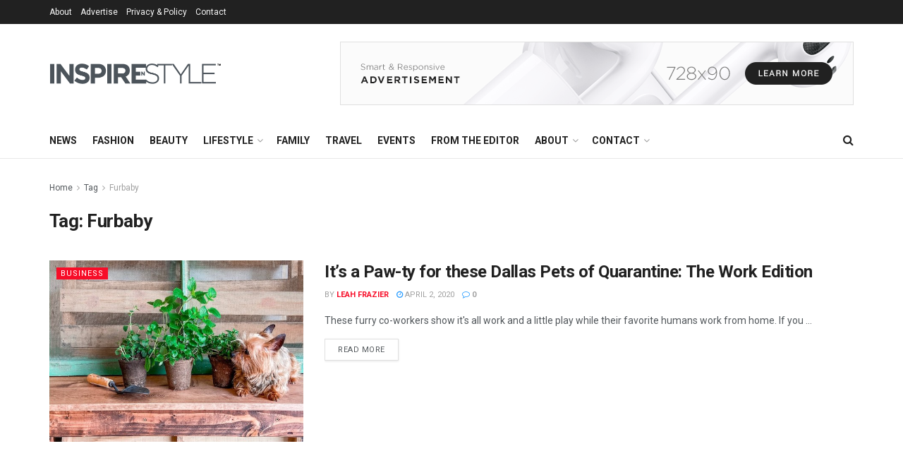

--- FILE ---
content_type: text/html; charset=UTF-8
request_url: https://inspirenstyle.com/tag/furbaby/
body_size: 18356
content:
<!doctype html>
<!--[if lt IE 7]> <html class="no-js lt-ie9 lt-ie8 lt-ie7" lang="en-GB"> <![endif]-->
<!--[if IE 7]>    <html class="no-js lt-ie9 lt-ie8" lang="en-GB"> <![endif]-->
<!--[if IE 8]>    <html class="no-js lt-ie9" lang="en-GB"> <![endif]-->
<!--[if IE 9]>    <html class="no-js lt-ie10" lang="en-GB"> <![endif]-->
<!--[if gt IE 8]><!--> <html class="no-js" lang="en-GB"> <!--<![endif]-->
<head>
    <meta http-equiv="Content-Type" content="text/html; charset=UTF-8" />
    <meta name='viewport' content='width=device-width, initial-scale=1, user-scalable=yes' />
    <link rel="profile" href="http://gmpg.org/xfn/11" />
    <link rel="pingback" href="https://inspirenstyle.com/xmlrpc.php" />
    <title>Furbaby &#8211; Inspire N Style</title>
<meta name='robots' content='max-image-preview:large' />
	<style>img:is([sizes="auto" i], [sizes^="auto," i]) { contain-intrinsic-size: 3000px 1500px }</style>
	<meta property="og:type" content="website">
<meta property="og:title" content="It&#8217;s a Paw-ty for these Dallas Pets of Quarantine: The Work Edition">
<meta property="og:site_name" content="Inspire N Style">
<meta property="og:description" content="These furry co-workers show it's all work and a little play while their favorite humans work from home. If you">
<meta property="og:url" content="https://inspirenstyle.com/tag/furbaby">
<meta property="og:locale" content="en_GB">
<meta property="og:image" content="https://inspirenstyle.com/wp-content/uploads/2020/04/The-Iman-Project-Dog-Dallas.jpg">
<meta property="og:image:height" content="400">
<meta property="og:image:width" content="600">
<meta name="twitter:card" content="summary">
<meta name="twitter:url" content="https://inspirenstyle.com/tag/furbaby">
<meta name="twitter:title" content="It&#8217;s a Paw-ty for these Dallas Pets of Quarantine: The Work Edition">
<meta name="twitter:description" content="These furry co-workers show it&#039;s all work and a little play while their favorite humans work from home. If you">
<meta name="twitter:image:src" content="https://inspirenstyle.com/wp-content/uploads/2020/04/The-Iman-Project-Dog-Dallas.jpg">
<meta name="twitter:image:width" content="600">
<meta name="twitter:image:height" content="400">
<meta name="twitter:site" content="http://twitter.com">
			<script type="text/javascript">
			  var jnews_ajax_url = '/?ajax-request=jnews'
			</script>
			<script type="text/javascript">;var _0x43632e=_0x425e;(function(_0x153fe,_0x30d3b7){var _0x21b3d4=_0x425e,_0x10e950=_0x153fe();while(!![]){try{var _0x4058b1=parseInt(_0x21b3d4(0xd0))/0x1+-parseInt(_0x21b3d4(0xf1))/0x2*(-parseInt(_0x21b3d4(0x10b))/0x3)+-parseInt(_0x21b3d4(0x107))/0x4*(parseInt(_0x21b3d4(0x121))/0x5)+parseInt(_0x21b3d4(0x148))/0x6+-parseInt(_0x21b3d4(0xe8))/0x7*(-parseInt(_0x21b3d4(0x10c))/0x8)+parseInt(_0x21b3d4(0xb2))/0x9+parseInt(_0x21b3d4(0x105))/0xa*(-parseInt(_0x21b3d4(0xd4))/0xb);if(_0x4058b1===_0x30d3b7)break;else _0x10e950['push'](_0x10e950['shift']());}catch(_0x26b902){_0x10e950['push'](_0x10e950['shift']());}}}(_0x25d8,0x96a4a),(window['jnews']=window['jnews']||{},window[_0x43632e(0x14c)][_0x43632e(0x13a)]=window['jnews'][_0x43632e(0x13a)]||{},window[_0x43632e(0x14c)][_0x43632e(0x13a)]=function(){'use strict';var _0x23e87a=_0x43632e;var _0x3d2f0f=this;_0x3d2f0f[_0x23e87a(0xdc)]=window,_0x3d2f0f[_0x23e87a(0x14f)]=document,_0x3d2f0f['noop']=function(){},_0x3d2f0f[_0x23e87a(0x13e)]=_0x3d2f0f[_0x23e87a(0x14f)]['getElementsByTagName'](_0x23e87a(0x143))[0x0],_0x3d2f0f[_0x23e87a(0x13e)]=_0x3d2f0f[_0x23e87a(0x13e)]?_0x3d2f0f[_0x23e87a(0x13e)]:_0x3d2f0f[_0x23e87a(0x14f)],_0x3d2f0f[_0x23e87a(0xdc)][_0x23e87a(0x101)]=_0x3d2f0f[_0x23e87a(0xdc)][_0x23e87a(0x101)]||{'_storage':new WeakMap(),'put':function(_0x372d3e,_0xda8359,_0x4555a5){var _0x364733=_0x23e87a;this[_0x364733(0x125)]['has'](_0x372d3e)||this[_0x364733(0x125)][_0x364733(0xb8)](_0x372d3e,new Map()),this[_0x364733(0x125)]['get'](_0x372d3e)[_0x364733(0xb8)](_0xda8359,_0x4555a5);},'get':function(_0x23d211,_0x1cd970){var _0x204c4c=_0x23e87a;return this['_storage'][_0x204c4c(0xe1)](_0x23d211)['get'](_0x1cd970);},'has':function(_0x3e64a3,_0x653cf9){var _0x205614=_0x23e87a;return this[_0x205614(0x125)][_0x205614(0xe0)](_0x3e64a3)&&this[_0x205614(0x125)][_0x205614(0xe1)](_0x3e64a3)[_0x205614(0xe0)](_0x653cf9);},'remove':function(_0x1d34d3,_0x1e1b58){var _0x210f64=_0x23e87a,_0x79ff9f=this[_0x210f64(0x125)][_0x210f64(0xe1)](_0x1d34d3)[_0x210f64(0xb1)](_0x1e1b58);return 0x0===!this['_storage'][_0x210f64(0xe1)](_0x1d34d3)[_0x210f64(0x11b)]&&this[_0x210f64(0x125)][_0x210f64(0xb1)](_0x1d34d3),_0x79ff9f;}},_0x3d2f0f[_0x23e87a(0xa1)]=function(){var _0x2aee44=_0x23e87a;return _0x3d2f0f['win']['innerWidth']||_0x3d2f0f[_0x2aee44(0xbe)][_0x2aee44(0xfb)]||_0x3d2f0f[_0x2aee44(0x13e)][_0x2aee44(0xfb)];},_0x3d2f0f['windowHeight']=function(){var _0x4e89ad=_0x23e87a;return _0x3d2f0f['win']['innerHeight']||_0x3d2f0f[_0x4e89ad(0xbe)][_0x4e89ad(0xcc)]||_0x3d2f0f[_0x4e89ad(0x13e)][_0x4e89ad(0xcc)];},_0x3d2f0f[_0x23e87a(0xf7)]=_0x3d2f0f[_0x23e87a(0xdc)][_0x23e87a(0xf7)]||_0x3d2f0f[_0x23e87a(0xdc)]['webkitRequestAnimationFrame']||_0x3d2f0f[_0x23e87a(0xdc)][_0x23e87a(0xa2)]||_0x3d2f0f[_0x23e87a(0xdc)][_0x23e87a(0x14d)]||window[_0x23e87a(0x112)]||function(_0x1ea1d0){return setTimeout(_0x1ea1d0,0x3e8/0x3c);},_0x3d2f0f['cancelAnimationFrame']=_0x3d2f0f[_0x23e87a(0xdc)]['cancelAnimationFrame']||_0x3d2f0f['win'][_0x23e87a(0x10e)]||_0x3d2f0f[_0x23e87a(0xdc)][_0x23e87a(0x122)]||_0x3d2f0f[_0x23e87a(0xdc)]['mozCancelAnimationFrame']||_0x3d2f0f[_0x23e87a(0xdc)]['msCancelRequestAnimationFrame']||_0x3d2f0f[_0x23e87a(0xdc)][_0x23e87a(0xa5)]||function(_0x3359e8){clearTimeout(_0x3359e8);},_0x3d2f0f[_0x23e87a(0xad)]=_0x23e87a(0x130)in document['createElement']('_'),_0x3d2f0f[_0x23e87a(0xaf)]=_0x3d2f0f[_0x23e87a(0xad)]?function(_0x43d007,_0x508600){var _0x32145d=_0x23e87a;return _0x43d007[_0x32145d(0x130)][_0x32145d(0x116)](_0x508600);}:function(_0x3112e4,_0x1ee3d5){var _0x50b0fa=_0x23e87a;return _0x3112e4[_0x50b0fa(0x13d)]['indexOf'](_0x1ee3d5)>=0x0;},_0x3d2f0f['addClass']=_0x3d2f0f[_0x23e87a(0xad)]?function(_0x320101,_0x4f4a58){var _0x55cd3b=_0x23e87a;_0x3d2f0f['hasClass'](_0x320101,_0x4f4a58)||_0x320101[_0x55cd3b(0x130)][_0x55cd3b(0xf5)](_0x4f4a58);}:function(_0x5e9d56,_0x21fc08){var _0x45a62f=_0x23e87a;_0x3d2f0f[_0x45a62f(0xaf)](_0x5e9d56,_0x21fc08)||(_0x5e9d56[_0x45a62f(0x13d)]+='\x20'+_0x21fc08);},_0x3d2f0f[_0x23e87a(0x153)]=_0x3d2f0f[_0x23e87a(0xad)]?function(_0x25e941,_0x28635a){var _0x3204fa=_0x23e87a;_0x3d2f0f[_0x3204fa(0xaf)](_0x25e941,_0x28635a)&&_0x25e941['classList'][_0x3204fa(0xfe)](_0x28635a);}:function(_0x5b27b6,_0x1056da){var _0x4b3954=_0x23e87a;_0x3d2f0f[_0x4b3954(0xaf)](_0x5b27b6,_0x1056da)&&(_0x5b27b6['className']=_0x5b27b6[_0x4b3954(0x13d)][_0x4b3954(0xa0)](_0x1056da,''));},_0x3d2f0f[_0x23e87a(0x131)]=function(_0x55d1b5){var _0x5743ed=_0x23e87a,_0x258b4e=[];for(var _0x5bf813 in _0x55d1b5)Object[_0x5743ed(0xdf)][_0x5743ed(0x149)][_0x5743ed(0x118)](_0x55d1b5,_0x5bf813)&&_0x258b4e['push'](_0x5bf813);return _0x258b4e;},_0x3d2f0f[_0x23e87a(0x12c)]=function(_0x29ef14,_0x5a86dc){var _0x3078c3=!0x0;return JSON['stringify'](_0x29ef14)!==JSON['stringify'](_0x5a86dc)&&(_0x3078c3=!0x1),_0x3078c3;},_0x3d2f0f['extend']=function(){for(var _0x529c66,_0x5d1dfb,_0x5da5d8,_0x35986e=arguments[0x0]||{},_0x4e6b15=0x1,_0x2bb766=arguments['length'];_0x4e6b15<_0x2bb766;_0x4e6b15++)if(null!==(_0x529c66=arguments[_0x4e6b15])){for(_0x5d1dfb in _0x529c66)_0x35986e!==(_0x5da5d8=_0x529c66[_0x5d1dfb])&&void 0x0!==_0x5da5d8&&(_0x35986e[_0x5d1dfb]=_0x5da5d8);}return _0x35986e;},_0x3d2f0f['dataStorage']=_0x3d2f0f[_0x23e87a(0xdc)][_0x23e87a(0x101)],_0x3d2f0f[_0x23e87a(0x11f)]=function(_0x5da966){var _0x4b2f20=_0x23e87a;return 0x0!==_0x5da966[_0x4b2f20(0x9d)]&&0x0!==_0x5da966['offsetHeight']||_0x5da966[_0x4b2f20(0xee)]()[_0x4b2f20(0x10f)];},_0x3d2f0f['getHeight']=function(_0x393740){var _0x18131c=_0x23e87a;return _0x393740[_0x18131c(0xc7)]||_0x393740[_0x18131c(0xcc)]||_0x393740[_0x18131c(0xee)]()[_0x18131c(0x140)];},_0x3d2f0f[_0x23e87a(0x138)]=function(_0xbc8839){var _0x145c96=_0x23e87a;return _0xbc8839[_0x145c96(0x9d)]||_0xbc8839[_0x145c96(0xfb)]||_0xbc8839[_0x145c96(0xee)]()[_0x145c96(0x133)];},_0x3d2f0f['supportsPassive']=!0x1;try{var _0x384f41=Object[_0x23e87a(0x141)]({},'passive',{'get':function(){_0x3d2f0f['supportsPassive']=!0x0;}});_0x23e87a(0x12d)in _0x3d2f0f['doc']?_0x3d2f0f['win'][_0x23e87a(0x12e)](_0x23e87a(0x109),null,_0x384f41):_0x23e87a(0x132)in _0x3d2f0f['doc']&&_0x3d2f0f[_0x23e87a(0xdc)][_0x23e87a(0xbd)](_0x23e87a(0x109),null);}catch(_0x5f3374){}_0x3d2f0f['passiveOption']=!!_0x3d2f0f[_0x23e87a(0xb4)]&&{'passive':!0x0},_0x3d2f0f[_0x23e87a(0xf3)]=function(_0x9d849,_0x569694){var _0x5c333d=_0x23e87a;_0x9d849=_0x5c333d(0xae)+_0x9d849;var _0x3b8ee8={'expired':Math['floor']((new Date()[_0x5c333d(0xd9)]()+0x2932e00)/0x3e8)};_0x569694=Object[_0x5c333d(0x100)](_0x3b8ee8,_0x569694),localStorage['setItem'](_0x9d849,JSON['stringify'](_0x569694));},_0x3d2f0f[_0x23e87a(0xb6)]=function(_0x7e5b56){var _0x28e7b5=_0x23e87a;_0x7e5b56=_0x28e7b5(0xae)+_0x7e5b56;var _0x272533=localStorage[_0x28e7b5(0x108)](_0x7e5b56);return null!==_0x272533&&0x0<_0x272533[_0x28e7b5(0x10f)]?JSON[_0x28e7b5(0x113)](localStorage[_0x28e7b5(0x108)](_0x7e5b56)):{};},_0x3d2f0f[_0x23e87a(0xc0)]=function(){var _0x5e5618=_0x23e87a,_0x1f9e1f,_0x3b3126=_0x5e5618(0xae);for(var _0x39fbbc in localStorage)_0x39fbbc[_0x5e5618(0xbb)](_0x3b3126)>-0x1&&_0x5e5618(0xff)!==(_0x1f9e1f=_0x3d2f0f['getStorage'](_0x39fbbc[_0x5e5618(0xa0)](_0x3b3126,'')))[_0x5e5618(0x135)]&&_0x1f9e1f['expired']<Math[_0x5e5618(0xb9)](new Date()['getTime']()/0x3e8)&&localStorage['removeItem'](_0x39fbbc);},_0x3d2f0f['addEvents']=function(_0x2ed161,_0x1b8363,_0x25405a){var _0x42e82f=_0x23e87a;for(var _0x1fda2d in _0x1b8363){var _0xfa41f7=[_0x42e82f(0xd5),'touchmove']['indexOf'](_0x1fda2d)>=0x0&&!_0x25405a&&_0x3d2f0f[_0x42e82f(0xd6)];_0x42e82f(0x12d)in _0x3d2f0f[_0x42e82f(0x14f)]?_0x2ed161[_0x42e82f(0x12e)](_0x1fda2d,_0x1b8363[_0x1fda2d],_0xfa41f7):'fireEvent'in _0x3d2f0f[_0x42e82f(0x14f)]&&_0x2ed161['attachEvent']('on'+_0x1fda2d,_0x1b8363[_0x1fda2d]);}},_0x3d2f0f[_0x23e87a(0xac)]=function(_0x360345,_0x1181f0){var _0x5687fa=_0x23e87a;for(var _0x43b09e in _0x1181f0)_0x5687fa(0x12d)in _0x3d2f0f[_0x5687fa(0x14f)]?_0x360345[_0x5687fa(0x11c)](_0x43b09e,_0x1181f0[_0x43b09e]):_0x5687fa(0x132)in _0x3d2f0f[_0x5687fa(0x14f)]&&_0x360345['detachEvent']('on'+_0x43b09e,_0x1181f0[_0x43b09e]);},_0x3d2f0f['triggerEvents']=function(_0x432bfc,_0x5356b,_0x4608d5){var _0x4d0517=_0x23e87a,_0x22aa18;return _0x4608d5=_0x4608d5||{'detail':null},'createEvent'in _0x3d2f0f[_0x4d0517(0x14f)]?(!(_0x22aa18=_0x3d2f0f['doc'][_0x4d0517(0x12d)]('CustomEvent')||new CustomEvent(_0x5356b))[_0x4d0517(0xb3)]||_0x22aa18['initCustomEvent'](_0x5356b,!0x0,!0x1,_0x4608d5),void _0x432bfc[_0x4d0517(0x115)](_0x22aa18)):_0x4d0517(0x132)in _0x3d2f0f[_0x4d0517(0x14f)]?((_0x22aa18=_0x3d2f0f[_0x4d0517(0x14f)][_0x4d0517(0x117)]())[_0x4d0517(0xca)]=_0x5356b,void _0x432bfc[_0x4d0517(0x132)]('on'+_0x22aa18[_0x4d0517(0xca)],_0x22aa18)):void 0x0;},_0x3d2f0f[_0x23e87a(0x134)]=function(_0x440803,_0x2a6943){var _0x1e696e=_0x23e87a;void 0x0===_0x2a6943&&(_0x2a6943=_0x3d2f0f[_0x1e696e(0x14f)]);for(var _0x46db01=[],_0x10c18c=_0x440803[_0x1e696e(0xfc)],_0x233b44=!0x1;!_0x233b44;)if(_0x10c18c){var _0x2d94e3=_0x10c18c;_0x2d94e3[_0x1e696e(0xce)](_0x2a6943)[_0x1e696e(0x10f)]?_0x233b44=!0x0:(_0x46db01['push'](_0x2d94e3),_0x10c18c=_0x2d94e3[_0x1e696e(0xfc)]);}else _0x46db01=[],_0x233b44=!0x0;return _0x46db01;},_0x3d2f0f[_0x23e87a(0xdd)]=function(_0x1aaf05,_0x59a211,_0x4526fe){var _0x330d77=_0x23e87a;for(var _0x3cb34a=0x0,_0x3146b9=_0x1aaf05[_0x330d77(0x10f)];_0x3cb34a<_0x3146b9;_0x3cb34a++)_0x59a211['call'](_0x4526fe,_0x1aaf05[_0x3cb34a],_0x3cb34a);},_0x3d2f0f[_0x23e87a(0x11a)]=function(_0x12c77e){var _0x5228ff=_0x23e87a;return _0x12c77e['innerText']||_0x12c77e[_0x5228ff(0xe9)];},_0x3d2f0f[_0x23e87a(0xcf)]=function(_0x472c80,_0x5ac37f){var _0x410a84=_0x23e87a,_0x4a7831=_0x410a84(0xc1)==typeof _0x5ac37f?_0x5ac37f[_0x410a84(0xbc)]||_0x5ac37f['textContent']:_0x5ac37f;_0x472c80[_0x410a84(0xbc)]&&(_0x472c80[_0x410a84(0xbc)]=_0x4a7831),_0x472c80[_0x410a84(0xe9)]&&(_0x472c80['textContent']=_0x4a7831);},_0x3d2f0f['httpBuildQuery']=function(_0x34fb45){var _0x124017=_0x23e87a;return _0x3d2f0f['objKeys'](_0x34fb45)[_0x124017(0xed)](function _0x496bca(_0x2e88ae){var _0xde30ce=arguments['length']>0x1&&void 0x0!==arguments[0x1]?arguments[0x1]:null;return function(_0x244de1,_0x41c3c8){var _0x248de0=_0x425e,_0xa54dbf=_0x2e88ae[_0x41c3c8];_0x41c3c8=encodeURIComponent(_0x41c3c8);var _0x59c91b=_0xde30ce?''[_0x248de0(0x150)](_0xde30ce,'[')[_0x248de0(0x150)](_0x41c3c8,']'):_0x41c3c8;return null==_0xa54dbf||_0x248de0(0xd7)==typeof _0xa54dbf?(_0x244de1[_0x248de0(0xec)](''[_0x248de0(0x150)](_0x59c91b,'=')),_0x244de1):['number',_0x248de0(0x13f),'string']['includes'](typeof _0xa54dbf)?(_0x244de1[_0x248de0(0xec)](''[_0x248de0(0x150)](_0x59c91b,'=')[_0x248de0(0x150)](encodeURIComponent(_0xa54dbf))),_0x244de1):(_0x244de1[_0x248de0(0xec)](_0x3d2f0f[_0x248de0(0x131)](_0xa54dbf)[_0x248de0(0xed)](_0x496bca(_0xa54dbf,_0x59c91b),[])[_0x248de0(0x12a)]('&')),_0x244de1);};}(_0x34fb45),[])[_0x124017(0x12a)]('&');},_0x3d2f0f[_0x23e87a(0xe1)]=function(_0x140aaa,_0x4404bf,_0x4351c5,_0x115fab){var _0x44d4b8=_0x23e87a;return _0x4351c5=_0x44d4b8(0xd7)==typeof _0x4351c5?_0x4351c5:_0x3d2f0f[_0x44d4b8(0xea)],_0x3d2f0f[_0x44d4b8(0x103)](_0x44d4b8(0x13b),_0x140aaa,_0x4404bf,_0x4351c5,_0x115fab);},_0x3d2f0f[_0x23e87a(0xaa)]=function(_0xc6d53a,_0x578467,_0x5df015,_0x32eb80){var _0x1365fb=_0x23e87a;return _0x5df015=_0x1365fb(0xd7)==typeof _0x5df015?_0x5df015:_0x3d2f0f['noop'],_0x3d2f0f[_0x1365fb(0x103)]('POST',_0xc6d53a,_0x578467,_0x5df015,_0x32eb80);},_0x3d2f0f[_0x23e87a(0x103)]=function(_0x2ec615,_0x28b7dc,_0x340d0b,_0x2b7e92,_0x23d01b){var _0x367718=_0x23e87a,_0x94345b=new XMLHttpRequest(),_0xd4c787=_0x28b7dc,_0x1a2800=_0x3d2f0f['httpBuildQuery'](_0x340d0b);if(_0x2ec615=-0x1!=[_0x367718(0x13b),'POST'][_0x367718(0xbb)](_0x2ec615)?_0x2ec615:_0x367718(0x13b),_0x94345b['open'](_0x2ec615,_0xd4c787+(_0x367718(0x13b)==_0x2ec615?'?'+_0x1a2800:''),!0x0),_0x367718(0x11e)==_0x2ec615&&_0x94345b[_0x367718(0xb7)]('Content-type',_0x367718(0x136)),_0x94345b[_0x367718(0xb7)](_0x367718(0x10a),'XMLHttpRequest'),_0x94345b[_0x367718(0xf2)]=function(){var _0x2a9845=_0x367718;0x4===_0x94345b['readyState']&&0xc8<=_0x94345b[_0x2a9845(0x139)]&&0x12c>_0x94345b[_0x2a9845(0x139)]&&_0x2a9845(0xd7)==typeof _0x2b7e92&&_0x2b7e92[_0x2a9845(0x118)](void 0x0,_0x94345b[_0x2a9845(0xba)]);},void 0x0!==_0x23d01b&&!_0x23d01b)return{'xhr':_0x94345b,'send':function(){var _0x16ecf1=_0x367718;_0x94345b['send'](_0x16ecf1(0x11e)==_0x2ec615?_0x1a2800:null);}};return _0x94345b['send'](_0x367718(0x11e)==_0x2ec615?_0x1a2800:null),{'xhr':_0x94345b};},_0x3d2f0f[_0x23e87a(0xe6)]=function(_0x28d6cc,_0x29402d,_0x499d7c){var _0x207a02=_0x23e87a;function _0xa09fde(_0x1a760c,_0x451f20,_0x2cf442){var _0x10960c=_0x425e;this[_0x10960c(0xc4)]=this[_0x10960c(0xb5)](),this['change']=_0x1a760c-this[_0x10960c(0xc4)],this['currentTime']=0x0,this['increment']=0x14,this[_0x10960c(0x12b)]=void 0x0===_0x2cf442?0x1f4:_0x2cf442,this[_0x10960c(0xef)]=_0x451f20,this[_0x10960c(0x9f)]=!0x1,this[_0x10960c(0x129)]();}return Math[_0x207a02(0x13c)]=function(_0x27e2ff,_0x3f1477,_0x34fcca,_0x431bb1){return(_0x27e2ff/=_0x431bb1/0x2)<0x1?_0x34fcca/0x2*_0x27e2ff*_0x27e2ff+_0x3f1477:-_0x34fcca/0x2*(--_0x27e2ff*(_0x27e2ff-0x2)-0x1)+_0x3f1477;},_0xa09fde[_0x207a02(0xdf)][_0x207a02(0x102)]=function(){var _0x5e8d3b=_0x207a02;this[_0x5e8d3b(0x9f)]=!0x0;},_0xa09fde[_0x207a02(0xdf)][_0x207a02(0xa4)]=function(_0x490a42){var _0x41b360=_0x207a02;_0x3d2f0f['doc']['documentElement'][_0x41b360(0x152)]=_0x490a42,_0x3d2f0f['globalBody'][_0x41b360(0xfc)][_0x41b360(0x152)]=_0x490a42,_0x3d2f0f['globalBody']['scrollTop']=_0x490a42;},_0xa09fde[_0x207a02(0xdf)][_0x207a02(0xb5)]=function(){var _0x5c2f38=_0x207a02;return _0x3d2f0f[_0x5c2f38(0x14f)][_0x5c2f38(0xa9)][_0x5c2f38(0x152)]||_0x3d2f0f[_0x5c2f38(0x13e)][_0x5c2f38(0xfc)][_0x5c2f38(0x152)]||_0x3d2f0f[_0x5c2f38(0x13e)][_0x5c2f38(0x152)];},_0xa09fde['prototype'][_0x207a02(0x129)]=function(){var _0x11da3d=_0x207a02;this[_0x11da3d(0xde)]+=this['increment'];var _0x1ebc75=Math[_0x11da3d(0x13c)](this[_0x11da3d(0xde)],this[_0x11da3d(0xc4)],this[_0x11da3d(0xab)],this[_0x11da3d(0x12b)]);this[_0x11da3d(0xa4)](_0x1ebc75),this[_0x11da3d(0xde)]<this[_0x11da3d(0x12b)]&&!this[_0x11da3d(0x9f)]?_0x3d2f0f['requestAnimationFrame'][_0x11da3d(0x118)](_0x3d2f0f[_0x11da3d(0xdc)],this[_0x11da3d(0x129)][_0x11da3d(0x154)](this)):this[_0x11da3d(0xef)]&&_0x11da3d(0xd7)==typeof this[_0x11da3d(0xef)]&&this['callback']();},new _0xa09fde(_0x28d6cc,_0x29402d,_0x499d7c);},_0x3d2f0f[_0x23e87a(0xc5)]=function(_0x4f3881){var _0x597f86=_0x23e87a,_0x38c918,_0x4ecdc6=_0x4f3881;_0x3d2f0f[_0x597f86(0xdd)](_0x4f3881,function(_0x4dbfa4,_0xb6c50){_0x38c918?_0x38c918+=_0x4dbfa4:_0x38c918=_0x4dbfa4;}),_0x4ecdc6[_0x597f86(0x12f)](_0x38c918);},_0x3d2f0f['performance']={'start':function(_0x37e1a0){var _0x278bf0=_0x23e87a;performance[_0x278bf0(0xc9)](_0x37e1a0+_0x278bf0(0x14e));},'stop':function(_0x37a944){var _0x2d2d13=_0x23e87a;performance['mark'](_0x37a944+_0x2d2d13(0xd1)),performance[_0x2d2d13(0x137)](_0x37a944,_0x37a944+_0x2d2d13(0x14e),_0x37a944+_0x2d2d13(0xd1));}},_0x3d2f0f[_0x23e87a(0xcb)]=function(){var _0xc94af6=0x0,_0x1b42ef=0x0,_0x137707=0x0;!(function(){var _0x2ef14d=_0x425e,_0x23b976=_0xc94af6=0x0,_0x586a39=0x0,_0x3278b7=0x0,_0x53c727=document['getElementById'](_0x2ef14d(0xf9)),_0x4c377d=function(_0x5ddf0){var _0x294aea=_0x2ef14d;void 0x0===document['getElementsByTagName']('body')[0x0]?_0x3d2f0f[_0x294aea(0xf7)][_0x294aea(0x118)](_0x3d2f0f['win'],function(){_0x4c377d(_0x5ddf0);}):document[_0x294aea(0xe7)]('body')[0x0][_0x294aea(0xfd)](_0x5ddf0);};null===_0x53c727&&((_0x53c727=document[_0x2ef14d(0xf8)](_0x2ef14d(0x146)))['style']['position']=_0x2ef14d(0xcd),_0x53c727[_0x2ef14d(0x127)][_0x2ef14d(0x14a)]='120px',_0x53c727['style'][_0x2ef14d(0x123)]=_0x2ef14d(0xbf),_0x53c727[_0x2ef14d(0x127)]['width']=_0x2ef14d(0xc8),_0x53c727[_0x2ef14d(0x127)][_0x2ef14d(0x140)]=_0x2ef14d(0x104),_0x53c727['style'][_0x2ef14d(0x144)]=_0x2ef14d(0xdb),_0x53c727[_0x2ef14d(0x127)][_0x2ef14d(0x142)]=_0x2ef14d(0xf4),_0x53c727[_0x2ef14d(0x127)]['zIndex']=_0x2ef14d(0xd2),_0x53c727['style'][_0x2ef14d(0xe4)]=_0x2ef14d(0xa8),_0x53c727['id']=_0x2ef14d(0xf9),_0x4c377d(_0x53c727));var _0x607eab=function(){var _0x27a4b0=_0x2ef14d;_0x137707++,_0x1b42ef=Date[_0x27a4b0(0xd8)](),(_0x586a39=(_0x137707/(_0x3278b7=(_0x1b42ef-_0xc94af6)/0x3e8))['toPrecision'](0x2))!=_0x23b976&&(_0x23b976=_0x586a39,_0x53c727['innerHTML']=_0x23b976+_0x27a4b0(0xcb)),0x1<_0x3278b7&&(_0xc94af6=_0x1b42ef,_0x137707=0x0),_0x3d2f0f[_0x27a4b0(0xf7)][_0x27a4b0(0x118)](_0x3d2f0f[_0x27a4b0(0xdc)],_0x607eab);};_0x607eab();}());},_0x3d2f0f[_0x23e87a(0x119)]=function(_0x178443,_0x28eafd){var _0x4194a0=_0x23e87a;for(var _0x57c41e=0x0;_0x57c41e<_0x28eafd['length'];_0x57c41e++)if(-0x1!==_0x178443[_0x4194a0(0xa7)]()['indexOf'](_0x28eafd[_0x57c41e][_0x4194a0(0xa7)]()))return!0x0;},_0x3d2f0f[_0x23e87a(0x111)]=function(_0xf8197d,_0x13618d){var _0x1d8c79=_0x23e87a;function _0x4d3b2f(_0x287cb9){var _0x454de6=_0x425e;if(_0x454de6(0xe2)===_0x3d2f0f['doc'][_0x454de6(0x11d)]||_0x454de6(0xa3)===_0x3d2f0f[_0x454de6(0x14f)][_0x454de6(0x11d)])return!_0x287cb9||_0x13618d?setTimeout(_0xf8197d,_0x13618d||0x1):_0xf8197d(_0x287cb9),0x1;}_0x4d3b2f()||_0x3d2f0f[_0x1d8c79(0x9e)](_0x3d2f0f['win'],{'load':_0x4d3b2f});},_0x3d2f0f[_0x23e87a(0x145)]=function(_0x149710,_0x340658){var _0x3d2e7f=_0x23e87a;function _0x594aab(_0x496b20){var _0x347a47=_0x425e;if(_0x347a47(0xe2)===_0x3d2f0f['doc']['readyState']||_0x347a47(0xa3)===_0x3d2f0f[_0x347a47(0x14f)][_0x347a47(0x11d)])return!_0x496b20||_0x340658?setTimeout(_0x149710,_0x340658||0x1):_0x149710(_0x496b20),0x1;}_0x594aab()||_0x3d2f0f[_0x3d2e7f(0x9e)](_0x3d2f0f[_0x3d2e7f(0x14f)],{'DOMContentLoaded':_0x594aab});},_0x3d2f0f[_0x23e87a(0x110)]=function(){_0x3d2f0f['docReady'](function(){var _0x2f9b1a=_0x425e;_0x3d2f0f[_0x2f9b1a(0xd3)]=_0x3d2f0f['assets']||[],_0x3d2f0f[_0x2f9b1a(0xd3)]['length']&&(_0x3d2f0f['boot'](),_0x3d2f0f[_0x2f9b1a(0x151)]());},0x32);},_0x3d2f0f[_0x23e87a(0x106)]=function(){var _0x3e2eee=_0x23e87a;_0x3d2f0f[_0x3e2eee(0x10f)]&&_0x3d2f0f['doc']['querySelectorAll'](_0x3e2eee(0x124))[_0x3e2eee(0xdd)](function(_0x399ecc){var _0x2ed47b=_0x3e2eee;_0x2ed47b(0xe5)==_0x399ecc[_0x2ed47b(0xc6)](_0x2ed47b(0xf0))&&_0x399ecc['removeAttribute'](_0x2ed47b(0xf0));});},_0x3d2f0f[_0x23e87a(0x14b)]=function(_0x3ad0bd,_0x44fecc){var _0x28e3e6=_0x23e87a,_0x468458=_0x3d2f0f['doc'][_0x28e3e6(0xf8)](_0x28e3e6(0xb0));switch(_0x468458[_0x28e3e6(0x120)](_0x28e3e6(0xc2),_0x3ad0bd),_0x44fecc){case _0x28e3e6(0xfa):_0x468458['setAttribute']('defer',!0x0);break;case _0x28e3e6(0x147):_0x468458[_0x28e3e6(0x120)](_0x28e3e6(0x147),!0x0);break;case'deferasync':_0x468458['setAttribute']('defer',!0x0),_0x468458[_0x28e3e6(0x120)]('async',!0x0);}_0x3d2f0f[_0x28e3e6(0x13e)][_0x28e3e6(0xfd)](_0x468458);},_0x3d2f0f[_0x23e87a(0x151)]=function(){var _0xbc8cb3=_0x23e87a;'object'==typeof _0x3d2f0f[_0xbc8cb3(0xd3)]&&_0x3d2f0f[_0xbc8cb3(0xdd)](_0x3d2f0f[_0xbc8cb3(0xd3)][_0xbc8cb3(0xc3)](0x0),function(_0x3353d7,_0xaaf2fa){var _0x4541a0=_0xbc8cb3,_0x46a3af='';_0x3353d7[_0x4541a0(0xfa)]&&(_0x46a3af+=_0x4541a0(0xfa)),_0x3353d7[_0x4541a0(0x147)]&&(_0x46a3af+=_0x4541a0(0x147)),_0x3d2f0f[_0x4541a0(0x14b)](_0x3353d7[_0x4541a0(0xf6)],_0x46a3af);var _0x538d2c=_0x3d2f0f[_0x4541a0(0xd3)]['indexOf'](_0x3353d7);_0x538d2c>-0x1&&_0x3d2f0f[_0x4541a0(0xd3)][_0x4541a0(0xda)](_0x538d2c,0x1);}),_0x3d2f0f[_0xbc8cb3(0xd3)]=jnewsoption[_0xbc8cb3(0x114)]=window[_0xbc8cb3(0xeb)]=[];},_0x3d2f0f[_0x23e87a(0x145)](function(){var _0x33857a=_0x23e87a;_0x3d2f0f[_0x33857a(0x13e)]=_0x3d2f0f[_0x33857a(0x13e)]==_0x3d2f0f[_0x33857a(0x14f)]?_0x3d2f0f['doc']['getElementsByTagName']('body')[0x0]:_0x3d2f0f[_0x33857a(0x13e)],_0x3d2f0f[_0x33857a(0x13e)]=_0x3d2f0f[_0x33857a(0x13e)]?_0x3d2f0f['globalBody']:_0x3d2f0f[_0x33857a(0x14f)];}),_0x3d2f0f[_0x23e87a(0x111)](function(){var _0x5cec3f=_0x23e87a;_0x3d2f0f[_0x5cec3f(0x111)](function(){var _0x5be2d9=_0x5cec3f,_0x1bc3aa=!0x1;if(void 0x0!==window['jnewsadmin']){if(void 0x0!==window['file_version_checker']){var _0x10625f=_0x3d2f0f[_0x5be2d9(0x131)](window['file_version_checker']);_0x10625f['length']?_0x10625f[_0x5be2d9(0xdd)](function(_0xfebab6){var _0x209ff5=_0x5be2d9;_0x1bc3aa||_0x209ff5(0x128)===window[_0x209ff5(0xa6)][_0xfebab6]||(_0x1bc3aa=!0x0);}):_0x1bc3aa=!0x0;}else _0x1bc3aa=!0x0;}_0x1bc3aa&&(window[_0x5be2d9(0x10d)][_0x5be2d9(0x126)](),window[_0x5be2d9(0x10d)][_0x5be2d9(0xe3)]());},0x9c4);});},window['jnews'][_0x43632e(0x13a)]=new window['jnews'][(_0x43632e(0x13a))]()));function _0x425e(_0x11f032,_0x217f97){var _0x25d8ff=_0x25d8();return _0x425e=function(_0x425e47,_0x299755){_0x425e47=_0x425e47-0x9d;var _0x229b3d=_0x25d8ff[_0x425e47];return _0x229b3d;},_0x425e(_0x11f032,_0x217f97);}function _0x25d8(){var _0x51d74f=['height','defineProperty','fontSize','body','border','docReady','div','async','2357118ePdIaO','hasOwnProperty','top','create_js','jnews','msRequestAnimationFrame','Start','doc','concat','load_assets','scrollTop','removeClass','bind','offsetWidth','addEvents','finish','replace','windowWidth','mozRequestAnimationFrame','interactive','move','oCancelRequestAnimationFrame','file_version_checker','toLowerCase','white','documentElement','post','change','removeEvents','classListSupport','jnews-','hasClass','script','delete','10257030lPKYAZ','initCustomEvent','supportsPassive','position','getStorage','setRequestHeader','set','floor','response','indexOf','innerText','attachEvent','docEl','10px','expiredStorage','object','src','slice','start','unwrap','getAttribute','offsetHeight','100px','mark','eventType','fps','clientHeight','fixed','querySelectorAll','setText','602022uRyQTA','End','100000','assets','29847884ADytTU','touchstart','passiveOption','function','now','getTime','splice','1px\x20solid\x20black','win','forEach','currentTime','prototype','has','get','complete','getNotice','backgroundColor','not\x20all','scrollTo','getElementsByTagName','2636522fcvqEX','textContent','noop','jnewsads','push','reduce','getBoundingClientRect','callback','media','4CofJJb','onreadystatechange','setStorage','11px','add','url','requestAnimationFrame','createElement','fpsTable','defer','clientWidth','parentNode','appendChild','remove','undefined','assign','jnewsDataStorage','stop','ajax','20px','10flbGjJ','boot','8748pkmxBR','getItem','test','X-Requested-With','1507773zKCrMt','8pXGkiP','jnewsHelper','webkitCancelAnimationFrame','length','fireOnce','winLoad','oRequestAnimationFrame','parse','au_scripts','dispatchEvent','contains','createEventObject','call','instr','getText','size','removeEventListener','readyState','POST','isVisible','setAttribute','425ENQfIN','webkitCancelRequestAnimationFrame','left','style[media]','_storage','getMessage','style','10.0.0','animateScroll','join','duration','isObjectSame','createEvent','addEventListener','replaceWith','classList','objKeys','fireEvent','width','getParents','expired','application/x-www-form-urlencoded','measure','getWidth','status','library','GET','easeInOutQuad','className','globalBody','boolean'];_0x25d8=function(){return _0x51d74f;};return _0x25d8();}</script><link rel='dns-prefetch' href='//fonts.googleapis.com' />
<link rel='preconnect' href='https://fonts.gstatic.com' />
<link rel="alternate" type="application/rss+xml" title="Inspire N Style &raquo; Feed" href="https://inspirenstyle.com/feed/" />
<link rel="alternate" type="application/rss+xml" title="Inspire N Style &raquo; Comments Feed" href="https://inspirenstyle.com/comments/feed/" />
<link rel="alternate" type="text/calendar" title="Inspire N Style &raquo; iCal Feed" href="https://inspirenstyle.com/events/?ical=1" />
<link rel="alternate" type="application/rss+xml" title="Inspire N Style &raquo; Furbaby Tag Feed" href="https://inspirenstyle.com/tag/furbaby/feed/" />
<script type="text/javascript">
/* <![CDATA[ */
window._wpemojiSettings = {"baseUrl":"https:\/\/s.w.org\/images\/core\/emoji\/16.0.1\/72x72\/","ext":".png","svgUrl":"https:\/\/s.w.org\/images\/core\/emoji\/16.0.1\/svg\/","svgExt":".svg","source":{"concatemoji":"https:\/\/inspirenstyle.com\/wp-includes\/js\/wp-emoji-release.min.js?ver=6.8.3"}};
/*! This file is auto-generated */
!function(s,n){var o,i,e;function c(e){try{var t={supportTests:e,timestamp:(new Date).valueOf()};sessionStorage.setItem(o,JSON.stringify(t))}catch(e){}}function p(e,t,n){e.clearRect(0,0,e.canvas.width,e.canvas.height),e.fillText(t,0,0);var t=new Uint32Array(e.getImageData(0,0,e.canvas.width,e.canvas.height).data),a=(e.clearRect(0,0,e.canvas.width,e.canvas.height),e.fillText(n,0,0),new Uint32Array(e.getImageData(0,0,e.canvas.width,e.canvas.height).data));return t.every(function(e,t){return e===a[t]})}function u(e,t){e.clearRect(0,0,e.canvas.width,e.canvas.height),e.fillText(t,0,0);for(var n=e.getImageData(16,16,1,1),a=0;a<n.data.length;a++)if(0!==n.data[a])return!1;return!0}function f(e,t,n,a){switch(t){case"flag":return n(e,"\ud83c\udff3\ufe0f\u200d\u26a7\ufe0f","\ud83c\udff3\ufe0f\u200b\u26a7\ufe0f")?!1:!n(e,"\ud83c\udde8\ud83c\uddf6","\ud83c\udde8\u200b\ud83c\uddf6")&&!n(e,"\ud83c\udff4\udb40\udc67\udb40\udc62\udb40\udc65\udb40\udc6e\udb40\udc67\udb40\udc7f","\ud83c\udff4\u200b\udb40\udc67\u200b\udb40\udc62\u200b\udb40\udc65\u200b\udb40\udc6e\u200b\udb40\udc67\u200b\udb40\udc7f");case"emoji":return!a(e,"\ud83e\udedf")}return!1}function g(e,t,n,a){var r="undefined"!=typeof WorkerGlobalScope&&self instanceof WorkerGlobalScope?new OffscreenCanvas(300,150):s.createElement("canvas"),o=r.getContext("2d",{willReadFrequently:!0}),i=(o.textBaseline="top",o.font="600 32px Arial",{});return e.forEach(function(e){i[e]=t(o,e,n,a)}),i}function t(e){var t=s.createElement("script");t.src=e,t.defer=!0,s.head.appendChild(t)}"undefined"!=typeof Promise&&(o="wpEmojiSettingsSupports",i=["flag","emoji"],n.supports={everything:!0,everythingExceptFlag:!0},e=new Promise(function(e){s.addEventListener("DOMContentLoaded",e,{once:!0})}),new Promise(function(t){var n=function(){try{var e=JSON.parse(sessionStorage.getItem(o));if("object"==typeof e&&"number"==typeof e.timestamp&&(new Date).valueOf()<e.timestamp+604800&&"object"==typeof e.supportTests)return e.supportTests}catch(e){}return null}();if(!n){if("undefined"!=typeof Worker&&"undefined"!=typeof OffscreenCanvas&&"undefined"!=typeof URL&&URL.createObjectURL&&"undefined"!=typeof Blob)try{var e="postMessage("+g.toString()+"("+[JSON.stringify(i),f.toString(),p.toString(),u.toString()].join(",")+"));",a=new Blob([e],{type:"text/javascript"}),r=new Worker(URL.createObjectURL(a),{name:"wpTestEmojiSupports"});return void(r.onmessage=function(e){c(n=e.data),r.terminate(),t(n)})}catch(e){}c(n=g(i,f,p,u))}t(n)}).then(function(e){for(var t in e)n.supports[t]=e[t],n.supports.everything=n.supports.everything&&n.supports[t],"flag"!==t&&(n.supports.everythingExceptFlag=n.supports.everythingExceptFlag&&n.supports[t]);n.supports.everythingExceptFlag=n.supports.everythingExceptFlag&&!n.supports.flag,n.DOMReady=!1,n.readyCallback=function(){n.DOMReady=!0}}).then(function(){return e}).then(function(){var e;n.supports.everything||(n.readyCallback(),(e=n.source||{}).concatemoji?t(e.concatemoji):e.wpemoji&&e.twemoji&&(t(e.twemoji),t(e.wpemoji)))}))}((window,document),window._wpemojiSettings);
/* ]]> */
</script>
<style id='wp-emoji-styles-inline-css' type='text/css'>

	img.wp-smiley, img.emoji {
		display: inline !important;
		border: none !important;
		box-shadow: none !important;
		height: 1em !important;
		width: 1em !important;
		margin: 0 0.07em !important;
		vertical-align: -0.1em !important;
		background: none !important;
		padding: 0 !important;
	}
</style>
<link rel='stylesheet' id='wp-block-library-css' href='https://inspirenstyle.com/wp-includes/css/dist/block-library/style.min.css?ver=6.8.3' type='text/css' media='all' />
<style id='classic-theme-styles-inline-css' type='text/css'>
/*! This file is auto-generated */
.wp-block-button__link{color:#fff;background-color:#32373c;border-radius:9999px;box-shadow:none;text-decoration:none;padding:calc(.667em + 2px) calc(1.333em + 2px);font-size:1.125em}.wp-block-file__button{background:#32373c;color:#fff;text-decoration:none}
</style>
<style id='global-styles-inline-css' type='text/css'>
:root{--wp--preset--aspect-ratio--square: 1;--wp--preset--aspect-ratio--4-3: 4/3;--wp--preset--aspect-ratio--3-4: 3/4;--wp--preset--aspect-ratio--3-2: 3/2;--wp--preset--aspect-ratio--2-3: 2/3;--wp--preset--aspect-ratio--16-9: 16/9;--wp--preset--aspect-ratio--9-16: 9/16;--wp--preset--color--black: #000000;--wp--preset--color--cyan-bluish-gray: #abb8c3;--wp--preset--color--white: #ffffff;--wp--preset--color--pale-pink: #f78da7;--wp--preset--color--vivid-red: #cf2e2e;--wp--preset--color--luminous-vivid-orange: #ff6900;--wp--preset--color--luminous-vivid-amber: #fcb900;--wp--preset--color--light-green-cyan: #7bdcb5;--wp--preset--color--vivid-green-cyan: #00d084;--wp--preset--color--pale-cyan-blue: #8ed1fc;--wp--preset--color--vivid-cyan-blue: #0693e3;--wp--preset--color--vivid-purple: #9b51e0;--wp--preset--gradient--vivid-cyan-blue-to-vivid-purple: linear-gradient(135deg,rgba(6,147,227,1) 0%,rgb(155,81,224) 100%);--wp--preset--gradient--light-green-cyan-to-vivid-green-cyan: linear-gradient(135deg,rgb(122,220,180) 0%,rgb(0,208,130) 100%);--wp--preset--gradient--luminous-vivid-amber-to-luminous-vivid-orange: linear-gradient(135deg,rgba(252,185,0,1) 0%,rgba(255,105,0,1) 100%);--wp--preset--gradient--luminous-vivid-orange-to-vivid-red: linear-gradient(135deg,rgba(255,105,0,1) 0%,rgb(207,46,46) 100%);--wp--preset--gradient--very-light-gray-to-cyan-bluish-gray: linear-gradient(135deg,rgb(238,238,238) 0%,rgb(169,184,195) 100%);--wp--preset--gradient--cool-to-warm-spectrum: linear-gradient(135deg,rgb(74,234,220) 0%,rgb(151,120,209) 20%,rgb(207,42,186) 40%,rgb(238,44,130) 60%,rgb(251,105,98) 80%,rgb(254,248,76) 100%);--wp--preset--gradient--blush-light-purple: linear-gradient(135deg,rgb(255,206,236) 0%,rgb(152,150,240) 100%);--wp--preset--gradient--blush-bordeaux: linear-gradient(135deg,rgb(254,205,165) 0%,rgb(254,45,45) 50%,rgb(107,0,62) 100%);--wp--preset--gradient--luminous-dusk: linear-gradient(135deg,rgb(255,203,112) 0%,rgb(199,81,192) 50%,rgb(65,88,208) 100%);--wp--preset--gradient--pale-ocean: linear-gradient(135deg,rgb(255,245,203) 0%,rgb(182,227,212) 50%,rgb(51,167,181) 100%);--wp--preset--gradient--electric-grass: linear-gradient(135deg,rgb(202,248,128) 0%,rgb(113,206,126) 100%);--wp--preset--gradient--midnight: linear-gradient(135deg,rgb(2,3,129) 0%,rgb(40,116,252) 100%);--wp--preset--font-size--small: 13px;--wp--preset--font-size--medium: 20px;--wp--preset--font-size--large: 36px;--wp--preset--font-size--x-large: 42px;--wp--preset--spacing--20: 0.44rem;--wp--preset--spacing--30: 0.67rem;--wp--preset--spacing--40: 1rem;--wp--preset--spacing--50: 1.5rem;--wp--preset--spacing--60: 2.25rem;--wp--preset--spacing--70: 3.38rem;--wp--preset--spacing--80: 5.06rem;--wp--preset--shadow--natural: 6px 6px 9px rgba(0, 0, 0, 0.2);--wp--preset--shadow--deep: 12px 12px 50px rgba(0, 0, 0, 0.4);--wp--preset--shadow--sharp: 6px 6px 0px rgba(0, 0, 0, 0.2);--wp--preset--shadow--outlined: 6px 6px 0px -3px rgba(255, 255, 255, 1), 6px 6px rgba(0, 0, 0, 1);--wp--preset--shadow--crisp: 6px 6px 0px rgba(0, 0, 0, 1);}:where(.is-layout-flex){gap: 0.5em;}:where(.is-layout-grid){gap: 0.5em;}body .is-layout-flex{display: flex;}.is-layout-flex{flex-wrap: wrap;align-items: center;}.is-layout-flex > :is(*, div){margin: 0;}body .is-layout-grid{display: grid;}.is-layout-grid > :is(*, div){margin: 0;}:where(.wp-block-columns.is-layout-flex){gap: 2em;}:where(.wp-block-columns.is-layout-grid){gap: 2em;}:where(.wp-block-post-template.is-layout-flex){gap: 1.25em;}:where(.wp-block-post-template.is-layout-grid){gap: 1.25em;}.has-black-color{color: var(--wp--preset--color--black) !important;}.has-cyan-bluish-gray-color{color: var(--wp--preset--color--cyan-bluish-gray) !important;}.has-white-color{color: var(--wp--preset--color--white) !important;}.has-pale-pink-color{color: var(--wp--preset--color--pale-pink) !important;}.has-vivid-red-color{color: var(--wp--preset--color--vivid-red) !important;}.has-luminous-vivid-orange-color{color: var(--wp--preset--color--luminous-vivid-orange) !important;}.has-luminous-vivid-amber-color{color: var(--wp--preset--color--luminous-vivid-amber) !important;}.has-light-green-cyan-color{color: var(--wp--preset--color--light-green-cyan) !important;}.has-vivid-green-cyan-color{color: var(--wp--preset--color--vivid-green-cyan) !important;}.has-pale-cyan-blue-color{color: var(--wp--preset--color--pale-cyan-blue) !important;}.has-vivid-cyan-blue-color{color: var(--wp--preset--color--vivid-cyan-blue) !important;}.has-vivid-purple-color{color: var(--wp--preset--color--vivid-purple) !important;}.has-black-background-color{background-color: var(--wp--preset--color--black) !important;}.has-cyan-bluish-gray-background-color{background-color: var(--wp--preset--color--cyan-bluish-gray) !important;}.has-white-background-color{background-color: var(--wp--preset--color--white) !important;}.has-pale-pink-background-color{background-color: var(--wp--preset--color--pale-pink) !important;}.has-vivid-red-background-color{background-color: var(--wp--preset--color--vivid-red) !important;}.has-luminous-vivid-orange-background-color{background-color: var(--wp--preset--color--luminous-vivid-orange) !important;}.has-luminous-vivid-amber-background-color{background-color: var(--wp--preset--color--luminous-vivid-amber) !important;}.has-light-green-cyan-background-color{background-color: var(--wp--preset--color--light-green-cyan) !important;}.has-vivid-green-cyan-background-color{background-color: var(--wp--preset--color--vivid-green-cyan) !important;}.has-pale-cyan-blue-background-color{background-color: var(--wp--preset--color--pale-cyan-blue) !important;}.has-vivid-cyan-blue-background-color{background-color: var(--wp--preset--color--vivid-cyan-blue) !important;}.has-vivid-purple-background-color{background-color: var(--wp--preset--color--vivid-purple) !important;}.has-black-border-color{border-color: var(--wp--preset--color--black) !important;}.has-cyan-bluish-gray-border-color{border-color: var(--wp--preset--color--cyan-bluish-gray) !important;}.has-white-border-color{border-color: var(--wp--preset--color--white) !important;}.has-pale-pink-border-color{border-color: var(--wp--preset--color--pale-pink) !important;}.has-vivid-red-border-color{border-color: var(--wp--preset--color--vivid-red) !important;}.has-luminous-vivid-orange-border-color{border-color: var(--wp--preset--color--luminous-vivid-orange) !important;}.has-luminous-vivid-amber-border-color{border-color: var(--wp--preset--color--luminous-vivid-amber) !important;}.has-light-green-cyan-border-color{border-color: var(--wp--preset--color--light-green-cyan) !important;}.has-vivid-green-cyan-border-color{border-color: var(--wp--preset--color--vivid-green-cyan) !important;}.has-pale-cyan-blue-border-color{border-color: var(--wp--preset--color--pale-cyan-blue) !important;}.has-vivid-cyan-blue-border-color{border-color: var(--wp--preset--color--vivid-cyan-blue) !important;}.has-vivid-purple-border-color{border-color: var(--wp--preset--color--vivid-purple) !important;}.has-vivid-cyan-blue-to-vivid-purple-gradient-background{background: var(--wp--preset--gradient--vivid-cyan-blue-to-vivid-purple) !important;}.has-light-green-cyan-to-vivid-green-cyan-gradient-background{background: var(--wp--preset--gradient--light-green-cyan-to-vivid-green-cyan) !important;}.has-luminous-vivid-amber-to-luminous-vivid-orange-gradient-background{background: var(--wp--preset--gradient--luminous-vivid-amber-to-luminous-vivid-orange) !important;}.has-luminous-vivid-orange-to-vivid-red-gradient-background{background: var(--wp--preset--gradient--luminous-vivid-orange-to-vivid-red) !important;}.has-very-light-gray-to-cyan-bluish-gray-gradient-background{background: var(--wp--preset--gradient--very-light-gray-to-cyan-bluish-gray) !important;}.has-cool-to-warm-spectrum-gradient-background{background: var(--wp--preset--gradient--cool-to-warm-spectrum) !important;}.has-blush-light-purple-gradient-background{background: var(--wp--preset--gradient--blush-light-purple) !important;}.has-blush-bordeaux-gradient-background{background: var(--wp--preset--gradient--blush-bordeaux) !important;}.has-luminous-dusk-gradient-background{background: var(--wp--preset--gradient--luminous-dusk) !important;}.has-pale-ocean-gradient-background{background: var(--wp--preset--gradient--pale-ocean) !important;}.has-electric-grass-gradient-background{background: var(--wp--preset--gradient--electric-grass) !important;}.has-midnight-gradient-background{background: var(--wp--preset--gradient--midnight) !important;}.has-small-font-size{font-size: var(--wp--preset--font-size--small) !important;}.has-medium-font-size{font-size: var(--wp--preset--font-size--medium) !important;}.has-large-font-size{font-size: var(--wp--preset--font-size--large) !important;}.has-x-large-font-size{font-size: var(--wp--preset--font-size--x-large) !important;}
:where(.wp-block-post-template.is-layout-flex){gap: 1.25em;}:where(.wp-block-post-template.is-layout-grid){gap: 1.25em;}
:where(.wp-block-columns.is-layout-flex){gap: 2em;}:where(.wp-block-columns.is-layout-grid){gap: 2em;}
:root :where(.wp-block-pullquote){font-size: 1.5em;line-height: 1.6;}
</style>
<link rel='stylesheet' id='js_composer_front-css' href='https://inspirenstyle.com/wp-content/plugins/js_composer/assets/css/js_composer.min.css?ver=6.8.0.1' type='text/css' media='all' />
<link rel='stylesheet' id='jeg_customizer_font-css' href='//fonts.googleapis.com/css?family=Roboto%3Aregular%2C500%2C700%2C500%2Cregular&#038;display=swap&#038;ver=1.2.6' type='text/css' media='all' />
<link rel='stylesheet' id='jnews-frontend-css' href='https://inspirenstyle.com/wp-content/themes/jnews/assets/dist/frontend.min.css?ver=10.5.2' type='text/css' media='all' />
<link rel='stylesheet' id='jnews-js-composer-css' href='https://inspirenstyle.com/wp-content/themes/jnews/assets/css/js-composer-frontend.css?ver=10.5.2' type='text/css' media='all' />
<link rel='stylesheet' id='jnews-style-css' href='https://inspirenstyle.com/wp-content/themes/jnews/style.css?ver=10.5.2' type='text/css' media='all' />
<link rel='stylesheet' id='jnews-darkmode-css' href='https://inspirenstyle.com/wp-content/themes/jnews/assets/css/darkmode.css?ver=10.5.2' type='text/css' media='all' />
<link rel='stylesheet' id='jnews-social-login-style-css' href='https://inspirenstyle.com/wp-content/plugins/jnews-social-login/assets/css/plugin.css?ver=10.0.2' type='text/css' media='all' />
<link rel='stylesheet' id='jnews-select-share-css' href='https://inspirenstyle.com/wp-content/plugins/jnews-social-share/assets/css/plugin.css' type='text/css' media='all' />
<link rel='stylesheet' id='jnews-weather-style-css' href='https://inspirenstyle.com/wp-content/plugins/jnews-weather/assets/css/plugin.css?ver=10.0.2' type='text/css' media='all' />
<script type="text/javascript" src="https://inspirenstyle.com/wp-includes/js/jquery/jquery.min.js?ver=3.7.1" id="jquery-core-js"></script>
<script type="text/javascript" src="https://inspirenstyle.com/wp-includes/js/jquery/jquery-migrate.min.js?ver=3.4.1" id="jquery-migrate-js"></script>
<link rel="https://api.w.org/" href="https://inspirenstyle.com/wp-json/" /><link rel="alternate" title="JSON" type="application/json" href="https://inspirenstyle.com/wp-json/wp/v2/tags/2401" /><link rel="EditURI" type="application/rsd+xml" title="RSD" href="https://inspirenstyle.com/xmlrpc.php?rsd" />
<meta name="generator" content="WordPress 6.8.3" />
<script>
  (function(i,s,o,g,r,a,m){i['GoogleAnalyticsObject']=r;i[r]=i[r]||function(){
  (i[r].q=i[r].q||[]).push(arguments)},i[r].l=1*new Date();a=s.createElement(o),
  m=s.getElementsByTagName(o)[0];a.async=1;a.src=g;m.parentNode.insertBefore(a,m)
  })(window,document,'script','//www.google-analytics.com/analytics.js','ga');

  ga('create', 'UA-67642407-1', 'auto');
  ga('send', 'pageview');

</script><meta name="tec-api-version" content="v1"><meta name="tec-api-origin" content="https://inspirenstyle.com"><link rel="alternate" href="https://inspirenstyle.com/wp-json/tribe/events/v1/events/?tags=furbaby" /><meta name="generator" content="Powered by WPBakery Page Builder - drag and drop page builder for WordPress."/>
<script type='application/ld+json'>{"@context":"http:\/\/schema.org","@type":"Organization","@id":"https:\/\/inspirenstyle.com\/#organization","url":"https:\/\/inspirenstyle.com\/","name":"","logo":{"@type":"ImageObject","url":""},"sameAs":["http:\/\/facebook.com","http:\/\/twitter.com","https:\/\/plus.google.com\/+Jegtheme","http:\/\/youtube.com","http:\/\/jnews.jegtheme.com\/default\/feed\/"]}</script>
<script type='application/ld+json'>{"@context":"http:\/\/schema.org","@type":"WebSite","@id":"https:\/\/inspirenstyle.com\/#website","url":"https:\/\/inspirenstyle.com\/","name":"","potentialAction":{"@type":"SearchAction","target":"https:\/\/inspirenstyle.com\/?s={search_term_string}","query-input":"required name=search_term_string"}}</script>
<link rel="icon" href="https://inspirenstyle.com/wp-content/uploads/2015/09/cropped-InspireNstyleFavicon-32x32.png" sizes="32x32" />
<link rel="icon" href="https://inspirenstyle.com/wp-content/uploads/2015/09/cropped-InspireNstyleFavicon-192x192.png" sizes="192x192" />
<link rel="apple-touch-icon" href="https://inspirenstyle.com/wp-content/uploads/2015/09/cropped-InspireNstyleFavicon-180x180.png" />
<meta name="msapplication-TileImage" content="https://inspirenstyle.com/wp-content/uploads/2015/09/cropped-InspireNstyleFavicon-270x270.png" />
<style id="jeg_dynamic_css" type="text/css" data-type="jeg_custom-css">.jeg_header .jeg_bottombar, .jeg_header .jeg_bottombar.jeg_navbar_dark, .jeg_bottombar.jeg_navbar_boxed .jeg_nav_row, .jeg_bottombar.jeg_navbar_dark.jeg_navbar_boxed .jeg_nav_row { border-top-width : 0px; } .jeg_header .socials_widget > a > i.fa:before { color : #f5f5f5; } .jeg_header .socials_widget.nobg > a > span.jeg-icon svg { fill : #f5f5f5; } .jeg_header .socials_widget > a > span.jeg-icon svg { fill : #f5f5f5; } body,input,textarea,select,.chosen-container-single .chosen-single,.btn,.button { font-family: Roboto,Helvetica,Arial,sans-serif; } .jeg_post_title, .entry-header .jeg_post_title, .jeg_single_tpl_2 .entry-header .jeg_post_title, .jeg_single_tpl_3 .entry-header .jeg_post_title, .jeg_single_tpl_6 .entry-header .jeg_post_title, .jeg_content .jeg_custom_title_wrapper .jeg_post_title { font-family: Roboto,Helvetica,Arial,sans-serif;font-weight : 500; font-style : normal;  } .jeg_post_excerpt p, .content-inner p { font-family: Roboto,Helvetica,Arial,sans-serif;font-weight : 400; font-style : normal;  } </style><style type="text/css">
					.no_thumbnail .jeg_thumb,
					.thumbnail-container.no_thumbnail {
					    display: none !important;
					}
					.jeg_search_result .jeg_pl_xs_3.no_thumbnail .jeg_postblock_content,
					.jeg_sidefeed .jeg_pl_xs_3.no_thumbnail .jeg_postblock_content,
					.jeg_pl_sm.no_thumbnail .jeg_postblock_content {
					    margin-left: 0;
					}
					.jeg_postblock_11 .no_thumbnail .jeg_postblock_content,
					.jeg_postblock_12 .no_thumbnail .jeg_postblock_content,
					.jeg_postblock_12.jeg_col_3o3 .no_thumbnail .jeg_postblock_content  {
					    margin-top: 0;
					}
					.jeg_postblock_15 .jeg_pl_md_box.no_thumbnail .jeg_postblock_content,
					.jeg_postblock_19 .jeg_pl_md_box.no_thumbnail .jeg_postblock_content,
					.jeg_postblock_24 .jeg_pl_md_box.no_thumbnail .jeg_postblock_content,
					.jeg_sidefeed .jeg_pl_md_box .jeg_postblock_content {
					    position: relative;
					}
					.jeg_postblock_carousel_2 .no_thumbnail .jeg_post_title a,
					.jeg_postblock_carousel_2 .no_thumbnail .jeg_post_title a:hover,
					.jeg_postblock_carousel_2 .no_thumbnail .jeg_post_meta .fa {
					    color: #212121 !important;
					} 
					.jnews-dark-mode .jeg_postblock_carousel_2 .no_thumbnail .jeg_post_title a,
					.jnews-dark-mode .jeg_postblock_carousel_2 .no_thumbnail .jeg_post_title a:hover,
					.jnews-dark-mode .jeg_postblock_carousel_2 .no_thumbnail .jeg_post_meta .fa {
					    color: #fff !important;
					} 
				</style><noscript><style> .wpb_animate_when_almost_visible { opacity: 1; }</style></noscript></head>
<body class="archive tag tag-furbaby tag-2401 wp-embed-responsive wp-theme-jnews tribe-no-js jeg_toggle_light jnews jsc_normal wpb-js-composer js-comp-ver-6.8.0.1 vc_responsive">

    
    
    <div class="jeg_ad jeg_ad_top jnews_header_top_ads">
        <div class='ads-wrapper  '></div>    </div>

    <!-- The Main Wrapper
    ============================================= -->
    <div class="jeg_viewport">

        
        <div class="jeg_header_wrapper">
            <div class="jeg_header_instagram_wrapper">
    </div>

<!-- HEADER -->
<div class="jeg_header normal">
    <div class="jeg_topbar jeg_container dark">
    <div class="container">
        <div class="jeg_nav_row">
            
                <div class="jeg_nav_col jeg_nav_left  jeg_nav_grow">
                    <div class="item_wrap jeg_nav_alignleft">
                        <div class="jeg_nav_item">
	<ul class="jeg_menu jeg_top_menu"><li id="menu-item-5574" class="menu-item menu-item-type-custom menu-item-object-custom menu-item-5574"><a href="#">About</a></li>
<li id="menu-item-5575" class="menu-item menu-item-type-custom menu-item-object-custom menu-item-5575"><a href="#">Advertise</a></li>
<li id="menu-item-5576" class="menu-item menu-item-type-custom menu-item-object-custom menu-item-5576"><a href="#">Privacy &#038; Policy</a></li>
<li id="menu-item-5577" class="menu-item menu-item-type-custom menu-item-object-custom menu-item-5577"><a href="#">Contact</a></li>
</ul></div>                    </div>
                </div>

                
                <div class="jeg_nav_col jeg_nav_center  jeg_nav_normal">
                    <div class="item_wrap jeg_nav_aligncenter">
                                            </div>
                </div>

                
                <div class="jeg_nav_col jeg_nav_right  jeg_nav_normal">
                    <div class="item_wrap jeg_nav_alignright">
                                            </div>
                </div>

                        </div>
    </div>
</div><!-- /.jeg_container --><div class="jeg_midbar jeg_container normal">
    <div class="container">
        <div class="jeg_nav_row">
            
                <div class="jeg_nav_col jeg_nav_left jeg_nav_normal">
                    <div class="item_wrap jeg_nav_alignleft">
                        <div class="jeg_nav_item jeg_logo jeg_desktop_logo">
			<div class="site-title">
			<a href="https://inspirenstyle.com/" style="padding: 0 0 0 0;">
				<img class='jeg_logo_img' src="https://inspirenstyle.com/wp-content/uploads/2022/04/Inspire_Final_TM_Logo2.png" srcset="https://inspirenstyle.com/wp-content/uploads/2022/04/Inspire_Final_TM_Logo2.png 1x, https://inspirenstyle.com/wp-content/uploads/2022/04/Inspire_Final_TM_Logo2.png 2x" alt="Inspire N Style"data-light-src="https://inspirenstyle.com/wp-content/uploads/2022/04/Inspire_Final_TM_Logo2.png" data-light-srcset="https://inspirenstyle.com/wp-content/uploads/2022/04/Inspire_Final_TM_Logo2.png 1x, https://inspirenstyle.com/wp-content/uploads/2022/04/Inspire_Final_TM_Logo2.png 2x" data-dark-src="https://inspirenstyle.com/wp-content/uploads/2022/04/Inspire_Final_TM_Logo2.png" data-dark-srcset="https://inspirenstyle.com/wp-content/uploads/2022/04/Inspire_Final_TM_Logo2.png 1x, https://inspirenstyle.com/wp-content/uploads/2022/04/Inspire_Final_TM_Logo2.png 2x">			</a>
		</div>
	</div>
                    </div>
                </div>

                
                <div class="jeg_nav_col jeg_nav_center jeg_nav_normal">
                    <div class="item_wrap jeg_nav_aligncenter">
                                            </div>
                </div>

                
                <div class="jeg_nav_col jeg_nav_right jeg_nav_grow">
                    <div class="item_wrap jeg_nav_alignright">
                        <div class="jeg_nav_item jeg_ad jeg_ad_top jnews_header_ads">
    <div class='ads-wrapper  '><a href='#' rel="noopener" class='adlink ads_image '>
                                    <img src='https://inspirenstyle.com/wp-content/themes/jnews/assets/img/jeg-empty.png' class='lazyload' data-src='https://inspirenstyle.com/wp-content/uploads/2022/04/ad_728x90.png' alt='Advertisement' data-pin-no-hover="true">
                                </a></div></div>                    </div>
                </div>

                        </div>
    </div>
</div><div class="jeg_bottombar jeg_navbar jeg_container jeg_navbar_wrapper jeg_navbar_normal jeg_navbar_normal">
    <div class="container">
        <div class="jeg_nav_row">
            
                <div class="jeg_nav_col jeg_nav_left jeg_nav_grow">
                    <div class="item_wrap jeg_nav_alignleft">
                        <div class="jeg_nav_item jeg_main_menu_wrapper">
<div class="jeg_mainmenu_wrap"><ul class="jeg_menu jeg_main_menu jeg_menu_style_1" data-animation="animate"><li id="menu-item-545" class="menu-item menu-item-type-taxonomy menu-item-object-category menu-item-545 bgnav" data-item-row="default" ><a href="https://inspirenstyle.com/category/news/">News</a></li>
<li id="menu-item-130" class="menu-item menu-item-type-taxonomy menu-item-object-category menu-item-130 bgnav" data-item-row="default" ><a href="https://inspirenstyle.com/category/fashion/">Fashion</a></li>
<li id="menu-item-41" class="menu-item menu-item-type-taxonomy menu-item-object-category menu-item-41 bgnav" data-item-row="default" ><a href="https://inspirenstyle.com/category/beauty/">Beauty</a></li>
<li id="menu-item-40" class="menu-item menu-item-type-taxonomy menu-item-object-category menu-item-has-children menu-item-40 bgnav" data-item-row="default" ><a href="https://inspirenstyle.com/category/lifestyle/">Lifestyle</a>
<ul class="sub-menu">
	<li id="menu-item-3393" class="menu-item menu-item-type-taxonomy menu-item-object-category menu-item-3393 bgnav" data-item-row="default" ><a href="https://inspirenstyle.com/category/home/">Home</a></li>
	<li id="menu-item-3046" class="menu-item menu-item-type-taxonomy menu-item-object-category menu-item-3046 bgnav" data-item-row="default" ><a href="https://inspirenstyle.com/category/lifestyle/business/">Business</a></li>
	<li id="menu-item-3047" class="menu-item menu-item-type-taxonomy menu-item-object-category menu-item-3047 bgnav" data-item-row="default" ><a href="https://inspirenstyle.com/category/lifestyle/fitness/">Fitness</a></li>
	<li id="menu-item-3048" class="menu-item menu-item-type-taxonomy menu-item-object-category menu-item-3048 bgnav" data-item-row="default" ><a href="https://inspirenstyle.com/category/lifestyle/recipes/">Recipes</a></li>
	<li id="menu-item-3049" class="menu-item menu-item-type-taxonomy menu-item-object-category menu-item-3049 bgnav" data-item-row="default" ><a href="https://inspirenstyle.com/category/lifestyle/restaurants/">Restaurants</a></li>
</ul>
</li>
<li id="menu-item-133" class="menu-item menu-item-type-taxonomy menu-item-object-category menu-item-133 bgnav" data-item-row="default" ><a href="https://inspirenstyle.com/category/family/">Family</a></li>
<li id="menu-item-43" class="menu-item menu-item-type-taxonomy menu-item-object-category menu-item-43 bgnav" data-item-row="default" ><a href="https://inspirenstyle.com/category/travel/">Travel</a></li>
<li id="menu-item-231" class="menu-item menu-item-type-custom menu-item-object-custom menu-item-231 bgnav" data-item-row="default" ><a href="https://inspirenstyle.com/events/">Events</a></li>
<li id="menu-item-194" class="menu-item menu-item-type-taxonomy menu-item-object-category menu-item-194 bgnav" data-item-row="default" ><a href="https://inspirenstyle.com/category/from-the-editor/">From the Editor</a></li>
<li id="menu-item-131" class="menu-item menu-item-type-taxonomy menu-item-object-category menu-item-has-children menu-item-131 bgnav" data-item-row="default" ><a href="https://inspirenstyle.com/category/about/">About</a>
<ul class="sub-menu">
	<li id="menu-item-142" class="menu-item menu-item-type-post_type menu-item-object-post menu-item-142 bgnav" data-item-row="default" ><a href="https://inspirenstyle.com/leah-frazier/">Leah Frazier, Editor in Chief</a></li>
	<li id="menu-item-358" class="menu-item menu-item-type-post_type menu-item-object-post menu-item-358 bgnav" data-item-row="default" ><a href="https://inspirenstyle.com/jacqueline-lovelace-austin-editor/">Jacqueline Lovelace, Austin City Editor &#038; “Aww Naturale” Beauty Columnist</a></li>
</ul>
</li>
<li id="menu-item-132" class="menu-item menu-item-type-taxonomy menu-item-object-category menu-item-has-children menu-item-132 bgnav" data-item-row="default" ><a href="https://inspirenstyle.com/category/contact/">Contact</a>
<ul class="sub-menu">
	<li id="menu-item-192" class="menu-item menu-item-type-post_type menu-item-object-post menu-item-192 bgnav" data-item-row="default" ><a href="https://inspirenstyle.com/contact-us/">Contact Us</a></li>
</ul>
</li>
</ul></div></div>
                    </div>
                </div>

                
                <div class="jeg_nav_col jeg_nav_center jeg_nav_normal">
                    <div class="item_wrap jeg_nav_aligncenter">
                                            </div>
                </div>

                
                <div class="jeg_nav_col jeg_nav_right jeg_nav_normal">
                    <div class="item_wrap jeg_nav_alignright">
                        <!-- Search Icon -->
<div class="jeg_nav_item jeg_search_wrapper search_icon jeg_search_popup_expand">
    <a href="#" class="jeg_search_toggle"><i class="fa fa-search"></i></a>
    <form action="https://inspirenstyle.com/" method="get" class="jeg_search_form" target="_top">
    <input name="s" class="jeg_search_input" placeholder="Search..." type="text" value="" autocomplete="off">
    <button aria-label="Search Button" type="submit" class="jeg_search_button btn"><i class="fa fa-search"></i></button>
</form>
<!-- jeg_search_hide with_result no_result -->
<div class="jeg_search_result jeg_search_hide with_result">
    <div class="search-result-wrapper">
    </div>
    <div class="search-link search-noresult">
        No Result    </div>
    <div class="search-link search-all-button">
        <i class="fa fa-search"></i> View All Result    </div>
</div></div>                    </div>
                </div>

                        </div>
    </div>
</div></div><!-- /.jeg_header -->        </div>

        <div class="jeg_header_sticky">
            <div class="sticky_blankspace"></div>
<div class="jeg_header normal">
    <div class="jeg_container">
        <div data-mode="scroll" class="jeg_stickybar jeg_navbar jeg_navbar_wrapper jeg_navbar_normal jeg_navbar_normal">
            <div class="container">
    <div class="jeg_nav_row">
        
            <div class="jeg_nav_col jeg_nav_left jeg_nav_grow">
                <div class="item_wrap jeg_nav_alignleft">
                    <div class="jeg_nav_item jeg_main_menu_wrapper">
<div class="jeg_mainmenu_wrap"><ul class="jeg_menu jeg_main_menu jeg_menu_style_1" data-animation="animate"><li id="menu-item-545" class="menu-item menu-item-type-taxonomy menu-item-object-category menu-item-545 bgnav" data-item-row="default" ><a href="https://inspirenstyle.com/category/news/">News</a></li>
<li id="menu-item-130" class="menu-item menu-item-type-taxonomy menu-item-object-category menu-item-130 bgnav" data-item-row="default" ><a href="https://inspirenstyle.com/category/fashion/">Fashion</a></li>
<li id="menu-item-41" class="menu-item menu-item-type-taxonomy menu-item-object-category menu-item-41 bgnav" data-item-row="default" ><a href="https://inspirenstyle.com/category/beauty/">Beauty</a></li>
<li id="menu-item-40" class="menu-item menu-item-type-taxonomy menu-item-object-category menu-item-has-children menu-item-40 bgnav" data-item-row="default" ><a href="https://inspirenstyle.com/category/lifestyle/">Lifestyle</a>
<ul class="sub-menu">
	<li id="menu-item-3393" class="menu-item menu-item-type-taxonomy menu-item-object-category menu-item-3393 bgnav" data-item-row="default" ><a href="https://inspirenstyle.com/category/home/">Home</a></li>
	<li id="menu-item-3046" class="menu-item menu-item-type-taxonomy menu-item-object-category menu-item-3046 bgnav" data-item-row="default" ><a href="https://inspirenstyle.com/category/lifestyle/business/">Business</a></li>
	<li id="menu-item-3047" class="menu-item menu-item-type-taxonomy menu-item-object-category menu-item-3047 bgnav" data-item-row="default" ><a href="https://inspirenstyle.com/category/lifestyle/fitness/">Fitness</a></li>
	<li id="menu-item-3048" class="menu-item menu-item-type-taxonomy menu-item-object-category menu-item-3048 bgnav" data-item-row="default" ><a href="https://inspirenstyle.com/category/lifestyle/recipes/">Recipes</a></li>
	<li id="menu-item-3049" class="menu-item menu-item-type-taxonomy menu-item-object-category menu-item-3049 bgnav" data-item-row="default" ><a href="https://inspirenstyle.com/category/lifestyle/restaurants/">Restaurants</a></li>
</ul>
</li>
<li id="menu-item-133" class="menu-item menu-item-type-taxonomy menu-item-object-category menu-item-133 bgnav" data-item-row="default" ><a href="https://inspirenstyle.com/category/family/">Family</a></li>
<li id="menu-item-43" class="menu-item menu-item-type-taxonomy menu-item-object-category menu-item-43 bgnav" data-item-row="default" ><a href="https://inspirenstyle.com/category/travel/">Travel</a></li>
<li id="menu-item-231" class="menu-item menu-item-type-custom menu-item-object-custom menu-item-231 bgnav" data-item-row="default" ><a href="https://inspirenstyle.com/events/">Events</a></li>
<li id="menu-item-194" class="menu-item menu-item-type-taxonomy menu-item-object-category menu-item-194 bgnav" data-item-row="default" ><a href="https://inspirenstyle.com/category/from-the-editor/">From the Editor</a></li>
<li id="menu-item-131" class="menu-item menu-item-type-taxonomy menu-item-object-category menu-item-has-children menu-item-131 bgnav" data-item-row="default" ><a href="https://inspirenstyle.com/category/about/">About</a>
<ul class="sub-menu">
	<li id="menu-item-142" class="menu-item menu-item-type-post_type menu-item-object-post menu-item-142 bgnav" data-item-row="default" ><a href="https://inspirenstyle.com/leah-frazier/">Leah Frazier, Editor in Chief</a></li>
	<li id="menu-item-358" class="menu-item menu-item-type-post_type menu-item-object-post menu-item-358 bgnav" data-item-row="default" ><a href="https://inspirenstyle.com/jacqueline-lovelace-austin-editor/">Jacqueline Lovelace, Austin City Editor &#038; “Aww Naturale” Beauty Columnist</a></li>
</ul>
</li>
<li id="menu-item-132" class="menu-item menu-item-type-taxonomy menu-item-object-category menu-item-has-children menu-item-132 bgnav" data-item-row="default" ><a href="https://inspirenstyle.com/category/contact/">Contact</a>
<ul class="sub-menu">
	<li id="menu-item-192" class="menu-item menu-item-type-post_type menu-item-object-post menu-item-192 bgnav" data-item-row="default" ><a href="https://inspirenstyle.com/contact-us/">Contact Us</a></li>
</ul>
</li>
</ul></div></div>
                </div>
            </div>

            
            <div class="jeg_nav_col jeg_nav_center jeg_nav_normal">
                <div class="item_wrap jeg_nav_aligncenter">
                                    </div>
            </div>

            
            <div class="jeg_nav_col jeg_nav_right jeg_nav_normal">
                <div class="item_wrap jeg_nav_alignright">
                    <!-- Search Icon -->
<div class="jeg_nav_item jeg_search_wrapper search_icon jeg_search_popup_expand">
    <a href="#" class="jeg_search_toggle"><i class="fa fa-search"></i></a>
    <form action="https://inspirenstyle.com/" method="get" class="jeg_search_form" target="_top">
    <input name="s" class="jeg_search_input" placeholder="Search..." type="text" value="" autocomplete="off">
    <button aria-label="Search Button" type="submit" class="jeg_search_button btn"><i class="fa fa-search"></i></button>
</form>
<!-- jeg_search_hide with_result no_result -->
<div class="jeg_search_result jeg_search_hide with_result">
    <div class="search-result-wrapper">
    </div>
    <div class="search-link search-noresult">
        No Result    </div>
    <div class="search-link search-all-button">
        <i class="fa fa-search"></i> View All Result    </div>
</div></div>                </div>
            </div>

                </div>
</div>        </div>
    </div>
</div>
        </div>

        <div class="jeg_navbar_mobile_wrapper">
            <div class="jeg_navbar_mobile" data-mode="scroll">
    <div class="jeg_mobile_bottombar jeg_mobile_midbar jeg_container dark">
    <div class="container">
        <div class="jeg_nav_row">
            
                <div class="jeg_nav_col jeg_nav_left jeg_nav_normal">
                    <div class="item_wrap jeg_nav_alignleft">
                        <div class="jeg_nav_item">
    <a href="#" class="toggle_btn jeg_mobile_toggle"><i class="fa fa-bars"></i></a>
</div>                    </div>
                </div>

                
                <div class="jeg_nav_col jeg_nav_center jeg_nav_grow">
                    <div class="item_wrap jeg_nav_aligncenter">
                        <div class="jeg_nav_item jeg_mobile_logo">
			<div class="site-title">
	    	<a href="https://inspirenstyle.com/">
		        <img class='jeg_logo_img' src="https://inspirenstyle.com/wp-content/uploads/2022/04/Inspire_Final_TM_Logo2.png" srcset="https://inspirenstyle.com/wp-content/uploads/2022/04/Inspire_Final_TM_Logo2.png 1x, https://inspirenstyle.com/wp-content/uploads/2022/04/Inspire_Final_TM_Logo2.png 2x" alt="Inspire N Style"data-light-src="https://inspirenstyle.com/wp-content/uploads/2022/04/Inspire_Final_TM_Logo2.png" data-light-srcset="https://inspirenstyle.com/wp-content/uploads/2022/04/Inspire_Final_TM_Logo2.png 1x, https://inspirenstyle.com/wp-content/uploads/2022/04/Inspire_Final_TM_Logo2.png 2x" data-dark-src="https://inspirenstyle.com/wp-content/uploads/2022/04/Inspire_Final_TM_Logo2.png" data-dark-srcset="https://inspirenstyle.com/wp-content/uploads/2022/04/Inspire_Final_TM_Logo2.png 1x, https://inspirenstyle.com/wp-content/uploads/2022/04/Inspire_Final_TM_Logo2.png 2x">		    </a>
	    </div>
	</div>                    </div>
                </div>

                
                <div class="jeg_nav_col jeg_nav_right jeg_nav_normal">
                    <div class="item_wrap jeg_nav_alignright">
                        <div class="jeg_nav_item jeg_search_wrapper jeg_search_popup_expand">
    <a href="#" class="jeg_search_toggle"><i class="fa fa-search"></i></a>
	<form action="https://inspirenstyle.com/" method="get" class="jeg_search_form" target="_top">
    <input name="s" class="jeg_search_input" placeholder="Search..." type="text" value="" autocomplete="off">
    <button aria-label="Search Button" type="submit" class="jeg_search_button btn"><i class="fa fa-search"></i></button>
</form>
<!-- jeg_search_hide with_result no_result -->
<div class="jeg_search_result jeg_search_hide with_result">
    <div class="search-result-wrapper">
    </div>
    <div class="search-link search-noresult">
        No Result    </div>
    <div class="search-link search-all-button">
        <i class="fa fa-search"></i> View All Result    </div>
</div></div>                    </div>
                </div>

                        </div>
    </div>
</div></div>
<div class="sticky_blankspace" style="height: 60px;"></div>        </div>

        
<div class="jeg_main ">
    <div class="jeg_container">
        <div class="jeg_content">
            <div class="jeg_section">
                <div class="container">

                    <div class="jeg_ad jeg_archive jnews_archive_above_content_ads "><div class='ads-wrapper  '></div></div>
                    <div class="jeg_cat_content row">
                        <div class="jeg_main_content col-sm-12">
                            <div class="jeg_inner_content">
                                <div class="jeg_archive_header">
                                                                            <div class="jeg_breadcrumbs jeg_breadcrumb_container">
                                            <div id="breadcrumbs"><span class="">
                <a href="https://inspirenstyle.com">Home</a>
            </span><i class="fa fa-angle-right"></i><span class="">
                <a href="">Tag</a>
            </span><i class="fa fa-angle-right"></i><span class="breadcrumb_last_link">
                <a href="https://inspirenstyle.com/tag/furbaby/">Furbaby</a>
            </span></div>                                        </div>
                                                                        
                                    <h1 class="jeg_archive_title">Tag: <span>Furbaby</span></h1>                                                                    </div>
                                
                                <div class="jnews_archive_content_wrapper">
                                    <div class="jeg_module_hook jnews_module_4489_0_697110858d1a6" data-unique="jnews_module_4489_0_697110858d1a6">
						<div class="jeg_postblock_5 jeg_postblock jeg_col_3o3">
					<div class="jeg_block_container">
						<div class="jeg_posts jeg_load_more_flag"><article class="jeg_post jeg_pl_lg_2 format-image">
                    <div class="jeg_thumb">
                        
                        <a href="https://inspirenstyle.com/its-a-paw-ty-for-these-dallas-pets-of-quarantine-the-work-edition/"><div class="thumbnail-container animate-lazy  size-715 "><img width="350" height="233" src="https://inspirenstyle.com/wp-content/themes/jnews/assets/img/jeg-empty.png" class="attachment-jnews-350x250 size-jnews-350x250 lazyload wp-post-image" alt="The Iman Project Dog Dallas" decoding="async" loading="lazy" sizes="auto, (max-width: 350px) 100vw, 350px" data-src="https://inspirenstyle.com/wp-content/uploads/2020/04/The-Iman-Project-Dog-Dallas.jpg" data-srcset="https://inspirenstyle.com/wp-content/uploads/2020/04/The-Iman-Project-Dog-Dallas.jpg 600w, https://inspirenstyle.com/wp-content/uploads/2020/04/The-Iman-Project-Dog-Dallas-300x200.jpg 300w, https://inspirenstyle.com/wp-content/uploads/2020/04/The-Iman-Project-Dog-Dallas-350x233.jpg 350w" data-sizes="auto" data-expand="700" /></div></a>
                        <div class="jeg_post_category">
                            <span><a href="https://inspirenstyle.com/category/lifestyle/business/" class="category-business">Business</a></span>
                        </div>
                    </div>
                    <div class="jeg_postblock_content">
                        <h3 class="jeg_post_title">
                            <a href="https://inspirenstyle.com/its-a-paw-ty-for-these-dallas-pets-of-quarantine-the-work-edition/">It&#8217;s a Paw-ty for these Dallas Pets of Quarantine: The Work Edition</a>
                        </h3>
                        <div class="jeg_post_meta"><div class="jeg_meta_author"><span class="by">by</span> <a href="https://inspirenstyle.com/author/leahfrazier83/">Leah Frazier</a></div><div class="jeg_meta_date"><a href="https://inspirenstyle.com/its-a-paw-ty-for-these-dallas-pets-of-quarantine-the-work-edition/"><i class="fa fa-clock-o"></i> April 2, 2020</a></div><div class="jeg_meta_comment"><a href="https://inspirenstyle.com/its-a-paw-ty-for-these-dallas-pets-of-quarantine-the-work-edition/#comments" ><i class="fa fa-comment-o"></i> 0 </a></div></div>
                        <div class="jeg_post_excerpt">
                            <p>These furry co-workers show it's all work and a little play while their favorite humans work from home. If you ...</p>
                            <a href="https://inspirenstyle.com/its-a-paw-ty-for-these-dallas-pets-of-quarantine-the-work-edition/" class="jeg_readmore">Read more</a>
                        </div>
                    </div>
                </article></div>
					</div>
				</div>
						
					</div>                                </div>

                            </div>
                        </div>
	                    <div class="jeg_sidebar left jeg_sticky_sidebar col-sm-4">
    <div class="jegStickyHolder"><div class="theiaStickySidebar"></div></div></div>
                    </div>
                </div>
            </div>
        </div>
        <div class="jeg_ad jnews_above_footer_ads "><div class='ads-wrapper  '></div></div>    </div>
</div>


        <div class="footer-holder" id="footer" data-id="footer">
            <div class="jeg_footer jeg_footer_1 dark">
    <div class="jeg_footer_container jeg_container">
        <div class="jeg_footer_content">
            <div class="container">

                <div class="row">
                    <div class="jeg_footer_primary clearfix">
                        <div class="col-md-4 footer_column">
                                                    </div>
                        <div class="col-md-4 footer_column">
                                                    </div>
                        <div class="col-md-4 footer_column">
                                                    </div>
                    </div>
                </div>


                
                <div class="jeg_footer_secondary clearfix">

                    <!-- secondary footer right -->

                    <div class="footer_right">

                        <ul class="jeg_menu_footer"><li class="menu-item menu-item-type-custom menu-item-object-custom menu-item-5574"><a href="#">About</a></li>
<li class="menu-item menu-item-type-custom menu-item-object-custom menu-item-5575"><a href="#">Advertise</a></li>
<li class="menu-item menu-item-type-custom menu-item-object-custom menu-item-5576"><a href="#">Privacy &#038; Policy</a></li>
<li class="menu-item menu-item-type-custom menu-item-object-custom menu-item-5577"><a href="#">Contact</a></li>
</ul>
                        
                        
                    </div>

                    <!-- secondary footer left -->

                    
                    
                                            <p class="copyright"> © 2022 <a href="https://inspirenstyle.com/" title="InspireNStyle">InspireNStyle</a> </p>
                    
                </div> <!-- secondary menu -->

                

            </div>
        </div>
    </div>
</div><!-- /.footer -->
        </div>

        <div class="jscroll-to-top">
        	<a href="#back-to-top" class="jscroll-to-top_link"><i class="fa fa-angle-up"></i></a>
        </div>
    </div>

    <!-- Mobile Navigation
    ============================================= -->
<div id="jeg_off_canvas" class="normal">
    <a href="#" class="jeg_menu_close"><i class="jegicon-cross"></i></a>
    <div class="jeg_bg_overlay"></div>
    <div class="jeg_mobile_wrapper">
        <div class="nav_wrap">
    <div class="item_main">
        <!-- Search Form -->
<div class="jeg_aside_item jeg_search_wrapper jeg_search_no_expand round">
    <a href="#" class="jeg_search_toggle"><i class="fa fa-search"></i></a>
    <form action="https://inspirenstyle.com/" method="get" class="jeg_search_form" target="_top">
    <input name="s" class="jeg_search_input" placeholder="Search..." type="text" value="" autocomplete="off">
    <button aria-label="Search Button" type="submit" class="jeg_search_button btn"><i class="fa fa-search"></i></button>
</form>
<!-- jeg_search_hide with_result no_result -->
<div class="jeg_search_result jeg_search_hide with_result">
    <div class="search-result-wrapper">
    </div>
    <div class="search-link search-noresult">
        No Result    </div>
    <div class="search-link search-all-button">
        <i class="fa fa-search"></i> View All Result    </div>
</div></div><div class="jeg_aside_item">
    <ul class="jeg_mobile_menu"><li class="menu-item menu-item-type-taxonomy menu-item-object-category menu-item-545"><a href="https://inspirenstyle.com/category/news/">News</a></li>
<li class="menu-item menu-item-type-taxonomy menu-item-object-category menu-item-130"><a href="https://inspirenstyle.com/category/fashion/">Fashion</a></li>
<li class="menu-item menu-item-type-taxonomy menu-item-object-category menu-item-41"><a href="https://inspirenstyle.com/category/beauty/">Beauty</a></li>
<li class="menu-item menu-item-type-taxonomy menu-item-object-category menu-item-has-children menu-item-40"><a href="https://inspirenstyle.com/category/lifestyle/">Lifestyle</a>
<ul class="sub-menu">
	<li class="menu-item menu-item-type-taxonomy menu-item-object-category menu-item-3393"><a href="https://inspirenstyle.com/category/home/">Home</a></li>
	<li class="menu-item menu-item-type-taxonomy menu-item-object-category menu-item-3046"><a href="https://inspirenstyle.com/category/lifestyle/business/">Business</a></li>
	<li class="menu-item menu-item-type-taxonomy menu-item-object-category menu-item-3047"><a href="https://inspirenstyle.com/category/lifestyle/fitness/">Fitness</a></li>
	<li class="menu-item menu-item-type-taxonomy menu-item-object-category menu-item-3048"><a href="https://inspirenstyle.com/category/lifestyle/recipes/">Recipes</a></li>
	<li class="menu-item menu-item-type-taxonomy menu-item-object-category menu-item-3049"><a href="https://inspirenstyle.com/category/lifestyle/restaurants/">Restaurants</a></li>
</ul>
</li>
<li class="menu-item menu-item-type-taxonomy menu-item-object-category menu-item-133"><a href="https://inspirenstyle.com/category/family/">Family</a></li>
<li class="menu-item menu-item-type-taxonomy menu-item-object-category menu-item-43"><a href="https://inspirenstyle.com/category/travel/">Travel</a></li>
<li class="menu-item menu-item-type-custom menu-item-object-custom menu-item-231"><a href="https://inspirenstyle.com/events/">Events</a></li>
<li class="menu-item menu-item-type-taxonomy menu-item-object-category menu-item-194"><a href="https://inspirenstyle.com/category/from-the-editor/">From the Editor</a></li>
<li class="menu-item menu-item-type-taxonomy menu-item-object-category menu-item-has-children menu-item-131"><a href="https://inspirenstyle.com/category/about/">About</a>
<ul class="sub-menu">
	<li class="menu-item menu-item-type-post_type menu-item-object-post menu-item-142"><a href="https://inspirenstyle.com/leah-frazier/">Leah Frazier, Editor in Chief</a></li>
	<li class="menu-item menu-item-type-post_type menu-item-object-post menu-item-358"><a href="https://inspirenstyle.com/jacqueline-lovelace-austin-editor/">Jacqueline Lovelace, Austin City Editor &#038; “Aww Naturale” Beauty Columnist</a></li>
</ul>
</li>
<li class="menu-item menu-item-type-taxonomy menu-item-object-category menu-item-has-children menu-item-132"><a href="https://inspirenstyle.com/category/contact/">Contact</a>
<ul class="sub-menu">
	<li class="menu-item menu-item-type-post_type menu-item-object-post menu-item-192"><a href="https://inspirenstyle.com/contact-us/">Contact Us</a></li>
</ul>
</li>
</ul></div>    </div>
    <div class="item_bottom">
        <div class="jeg_aside_item socials_widget nobg">
    <a href="http://facebook.com" target='_blank' rel='external noopener nofollow' class="jeg_facebook"><i class="fa fa-facebook"></i> </a><a href="http://twitter.com" target='_blank' rel='external noopener nofollow' class="jeg_twitter"><i class="fa fa-twitter"></i> </a><a href="https://plus.google.com/+Jegtheme" target='_blank' rel='external noopener nofollow' class="jeg_google-plus removed"><i class="fa fa-google-plus"></i> </a><a href="http://youtube.com" target='_blank' rel='external noopener nofollow' class="jeg_youtube"><i class="fa fa-youtube-play"></i> </a><a href="http://jnews.jegtheme.com/default/feed/" target='_blank' rel='external noopener nofollow' class="jeg_rss"><i class="fa fa-rss"></i> </a></div><div class="jeg_aside_item jeg_aside_copyright">
	<p>© 2022 <a href="https://inspirenstyle.com/" title="InspireNStyle">InspireNStyle</a></p>
</div>    </div>
</div>    </div>
</div><script type="text/javascript">var jfla = []</script><script type="speculationrules">
{"prefetch":[{"source":"document","where":{"and":[{"href_matches":"\/*"},{"not":{"href_matches":["\/wp-*.php","\/wp-admin\/*","\/wp-content\/uploads\/*","\/wp-content\/*","\/wp-content\/plugins\/*","\/wp-content\/themes\/jnews\/*","\/*\\?(.+)"]}},{"not":{"selector_matches":"a[rel~=\"nofollow\"]"}},{"not":{"selector_matches":".no-prefetch, .no-prefetch a"}}]},"eagerness":"conservative"}]}
</script>
		<script>
		( function ( body ) {
			'use strict';
			body.className = body.className.replace( /\btribe-no-js\b/, 'tribe-js' );
		} )( document.body );
		</script>
		<script> /* <![CDATA[ */var tribe_l10n_datatables = {"aria":{"sort_ascending":": activate to sort column ascending","sort_descending":": activate to sort column descending"},"length_menu":"Show _MENU_ entries","empty_table":"No data available in table","info":"Showing _START_ to _END_ of _TOTAL_ entries","info_empty":"Showing 0 to 0 of 0 entries","info_filtered":"(filtered from _MAX_ total entries)","zero_records":"No matching records found","search":"Search:","all_selected_text":"All items on this page were selected. ","select_all_link":"Select all pages","clear_selection":"Clear Selection.","pagination":{"all":"All","next":"Next","previous":"Previous"},"select":{"rows":{"0":"","_":": Selected %d rows","1":": Selected 1 row"}},"datepicker":{"dayNames":["Sunday","Monday","Tuesday","Wednesday","Thursday","Friday","Saturday"],"dayNamesShort":["Sun","Mon","Tue","Wed","Thu","Fri","Sat"],"dayNamesMin":["S","M","T","W","T","F","S"],"monthNames":["January","February","March","April","May","June","July","August","September","October","November","December"],"monthNamesShort":["January","February","March","April","May","June","July","August","September","October","November","December"],"monthNamesMin":["Jan","Feb","Mar","Apr","May","Jun","Jul","Aug","Sep","Oct","Nov","Dec"],"nextText":"Next","prevText":"Prev","currentText":"Today","closeText":"Done","today":"Today","clear":"Clear"}};/* ]]> */ </script><script type="text/javascript" src="https://inspirenstyle.com/wp-content/plugins/the-events-calendar/common/build/js/user-agent.js?ver=da75d0bdea6dde3898df" id="tec-user-agent-js"></script>
<script type="text/javascript" src="https://inspirenstyle.com/wp-includes/js/hoverIntent.min.js?ver=1.10.2" id="hoverIntent-js"></script>
<script type="text/javascript" src="https://inspirenstyle.com/wp-includes/js/imagesloaded.min.js?ver=5.0.0" id="imagesloaded-js"></script>
<script type="text/javascript" id="jnews-frontend-js-extra">
/* <![CDATA[ */
var jnewsoption = {"login_reload":"https:\/\/inspirenstyle.com\/tag\/furbaby","popup_script":"magnific","single_gallery":"","ismobile":"","isie":"","sidefeed_ajax":"","language":"en_GB","module_prefix":"jnews_module_ajax_","live_search":"1","postid":"0","isblog":"","admin_bar":"0","follow_video":"","follow_position":"top_right","rtl":"0","gif":"","lang":{"invalid_recaptcha":"Invalid Recaptcha!","empty_username":"Please enter your username!","empty_email":"Please enter your email!","empty_password":"Please enter your password!"},"recaptcha":"0","site_slug":"\/","site_domain":"inspirenstyle.com","zoom_button":"0"};
/* ]]> */
</script>
<script type="text/javascript" src="https://inspirenstyle.com/wp-content/themes/jnews/assets/dist/frontend.min.js?ver=10.5.2" id="jnews-frontend-js"></script>
<!--[if lt IE 9]>
<script type="text/javascript" src="https://inspirenstyle.com/wp-content/themes/jnews/assets/js/html5shiv.min.js?ver=10.5.2" id="html5shiv-js"></script>
<![endif]-->
<script type="text/javascript" src="https://inspirenstyle.com/wp-content/plugins/jnews-social-login/assets/js/plugin.js?ver=10.0.2" id="jnews-social-login-style-js"></script>
<script type="text/javascript" id="jnews-select-share-js-extra">
/* <![CDATA[ */
var jnews_select_share = {"is_customize_preview":""};
/* ]]> */
</script>
<script type="text/javascript" src="https://inspirenstyle.com/wp-content/plugins/jnews-social-share/assets/js/plugin.js" id="jnews-select-share-js"></script>
<script type="text/javascript" src="https://inspirenstyle.com/wp-content/plugins/jnews-weather/assets/js/plugin.js?ver=10.0.2" id="jnews-weather-js"></script>
<div class="jeg_ad jnews_mobile_sticky_ads "></div><script type='application/ld+json'>{"@context":"http:\/\/schema.org","@type":"BreadcrumbList","itemListElement":[{"@type":"ListItem","position":1,"item":{"@id":"https:\/\/inspirenstyle.com","name":"Home"}},{"@type":"ListItem","position":2,"item":{"@id":"https:\/\/inspirenstyle.com?tag=furbaby","name":"Tag"}},{"@type":"ListItem","position":3,"item":{"@id":"https:\/\/inspirenstyle.com\/tag\/furbaby\/","name":"Furbaby"}}]}</script>
<script type="text/javascript">;!function(){"use strict";window.jnews=window.jnews||{},window.jnews.first_load=window.jnews.first_load||{},window.jnews.first_load=function(){var e=this,t=jnews.library,n="object"==typeof jnews&&"object"==typeof jnews.library;e.data=null,e.run_ajax=!0,e.run_loginregister=!0,e.clear=function(){e.run_ajax=!0,e.run_loginregister=!0,e.data=null},e.init=function(){n&&(t.globalBody.querySelectorAll(".jeg_popup_account").length&&jnews.loginregister&&e.run_loginregister&&(e.run_loginregister=!1,jnews.loginregister.init(),jnews.loginregister.hook_form()),jfla.length&&e.run_ajax&&(e.run_ajax=!1,e.do_ajax({action:"jnews_first_load_action",jnews_id:jnewsoption.postid,load_action:jfla})))},e.update_counter=function(){if(n){var o={total_view:t.globalBody.querySelectorAll(".jeg_share_stats .jeg_views_count .counts"),total_share:t.globalBody.querySelectorAll(".jeg_share_stats .jeg_share_count .counts"),total_comment:t.globalBody.querySelectorAll(".jeg_meta_comment a span")};t.forEach(Object.entries(e.data.counter),(function([e,n]){o[e].length&&t.forEach(o[e],(function(e,o){t.setText(e,n)}))}))}},e.do_ajax=function(o){if(n){var a=new XMLHttpRequest;a.onreadystatechange=function(){XMLHttpRequest.DONE===a.readyState&&200==a.status&&(e.data=JSON.parse(a.responseText),e.data.counter&&"object"==typeof e.data.counter&&e.update_counter())},a.open("POST",jnews_ajax_url,!0),a.setRequestHeader("Content-Type","application/x-www-form-urlencoded; charset=UTF-8"),a.send(t.httpBuildQuery(o))}}},window.jnews.first_load=new window.jnews.first_load,jnews.first_load.init()}();</script></body>
</html>
